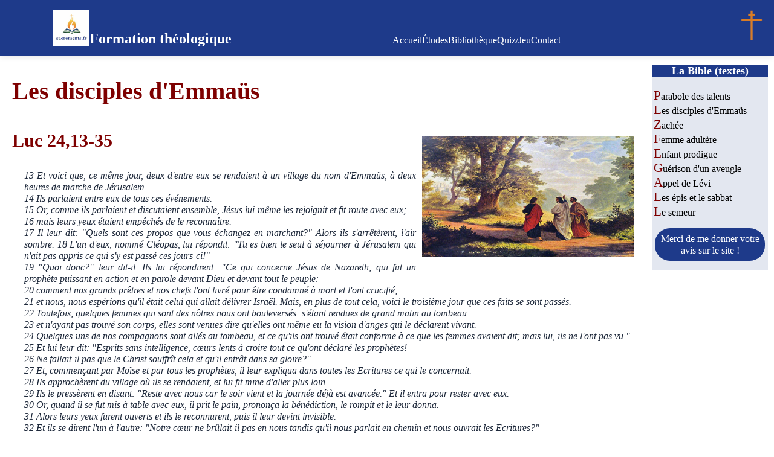

--- FILE ---
content_type: text/html; charset=UTF-8
request_url: https://www.sacrements.fr/emmaus.php
body_size: 6728
content:
<!DOCTYPE html>
<html>

<head>
<title>Commentaire des disciples d'Emmaüs Luc 24,13-35</title>
<meta charset="UTF-8">
<meta name="viewport" content="width=device-width, initial-scale=1.0">
<meta name="description" content="Commentaire du récit des disciples d'Emmaüs. Jésus prend l’initiative ; il nous précède ; c’est lui qui donne la foi. Il va à l’encontre de l’homme en chemin. Il nous rejoint dans notre existence quotidienne, dans nos préoccupations de chaque jour.">
<meta name="keywords" content="disciples d'Emmaüs, Cléophas, Cléopas, Luc 24, Luc 24,13-35, Commentaire du récit des disciples d'Emmaüs">
<LINK rel="stylesheet" type="text/css" href="stylemedia.css">
<LINK rel="stylesheet" type="text/css" href="stylesite.css">
<LINK rel="stylesheet" type="text/css" href="stylesite-refonte-2.css">
<link rel="canonical" href="https://www.sacrements.fr/emmaus.php">
<LINK REL="SHORTCUT ICON" href="https://www.sacrements.fr/avicon.ico">
</head>

<body class="body">

<div class="container">
<div>
    <div id="hautpage"></div>
<header>



        <div class="container-accueil">
            <div class="logo-container">
                <img src="logo-site.jpg" alt="Sacrements.fr" class="logo">
                <h1 class="site-title">Formation théologique</h1>
            </div>
            <nav>
                <ul>
                    <li><a href="Accueil.php">Accueil</a></li>
                    <li><a href="listetudes.php">Études</a></li>
                    <li><a href="theobiblia.php">Bibliothèque</a></li>
                    <li><a href="quiz-biblique.php">Quiz/Jeu</a></li>
                    <li><a href="auteur.php">Contact</a></li>
                </ul>
            </nav>
            <a href= "#hautpage"><img src="croix-lorraine.png" class="croix-lorraine"></a>
        </div>
</header></div>

<div>
  <div class="flexbody">
  
  <div class="content">

<h1 class="titre">Les disciples d'Emmaüs</h1>
<h2 class="titrebible">
<img src="emmaus.jpg" style="float:right;margin:10px" width="350" height="200" alt="Disciples d'Emmaüs">
Luc 24,13-35
</h2>
<p class="citation">
13 Et voici que, ce même jour, deux d'entre eux se rendaient à un village du nom d'Emmaüs, à deux heures de marche de Jérusalem.<br> 14  Ils parlaient entre eux de tous ces événements.<br> 15  Or, comme ils parlaient et discutaient ensemble, Jésus lui-même les rejoignit et fit route avec eux;<br> 16  mais leurs yeux étaient empêchés de le reconnaître.<br> 17  Il leur dit: "Quels sont ces propos que vous échangez en marchant?" Alors ils s'arrêtèrent, l'air sombre. 18  L'un d'eux, nommé Cléopas, lui répondit: "Tu es bien le seul à séjourner à Jérusalem qui n'ait pas appris ce qui s'y est passé ces jours-ci!" -<br> 19  "Quoi donc?" leur dit-il. Ils lui répondirent: "Ce qui concerne Jésus de Nazareth, qui fut un prophète puissant en action et en parole devant Dieu et devant tout le peuple: <br>20  comment nos grands prêtres et nos chefs l'ont livré pour être condamné à mort et l'ont crucifié;<br> 21  et nous, nous espérions qu'il était celui qui allait délivrer Israël. Mais, en plus de tout cela, voici le troisième jour que ces faits se sont passés.<br> 22  Toutefois, quelques femmes qui sont des nôtres nous ont bouleversés: s'étant rendues de grand matin au tombeau<br> 23  et n'ayant pas trouvé son corps, elles sont venues dire qu'elles ont même eu la vision d'anges qui le déclarent vivant.<br> 24  Quelques-uns de nos compagnons sont allés au tombeau, et ce qu'ils ont trouvé était conforme à ce que les femmes avaient dit; mais lui, ils ne l'ont pas vu."<br> 25  Et lui leur dit: "Esprits sans intelligence, cœurs lents à croire tout ce qu'ont déclaré les prophètes!<br> 26  Ne fallait-il pas que le Christ souffrît cela et qu'il entrât dans sa gloire?"<br> 27  Et, commençant par Moïse et par tous les prophètes, il leur expliqua dans toutes les Ecritures ce qui le concernait.<br> 28  Ils approchèrent du village où ils se rendaient, et lui fit mine d'aller plus loin.<br> 29  Ils le pressèrent en disant: "Reste avec nous car le soir vient et la journée déjà est avancée." Et il entra pour rester avec eux.<br> 30  Or, quand il se fut mis à table avec eux, il prit le pain, prononça la bénédiction, le rompit et le leur donna.<br> 31  Alors leurs yeux furent ouverts et ils le reconnurent, puis il leur devint invisible.<br> 32  Et ils se dirent l'un à l'autre: "Notre cœur ne brûlait-il pas en nous tandis qu'il nous parlait en chemin et nous ouvrait les Ecritures?"<br> 33  A l'instant même, ils partirent et retournèrent à Jérusalem; ils trouvèrent réunis les Onze et leurs compagnons, 34  qui leur dirent: "C'est bien vrai! Le Seigneur est ressuscité, et il est apparu à Simon."<br> 35  Et eux racontèrent ce qui s'était passé sur la route et comment ils l'avaient reconnu à la fraction du pain. 
</p>
<h2 class="titrebible">
Le récit
</h2>
<h3 class="titre3bible">
Structure
</h3>
<p class="textebible">
v 13-14&nbsp;: Présentation du contexte&nbsp;: 2 disciples discutent sur la route d’Emmaüs.<br><br> 
v 15-31&nbsp;: Intervention de Jésus<br>
</p>
<div class="retrait">
	15-17&nbsp;: Initiative de Jésus&nbsp;: Il vient à la rencontre des disciples et entame la conversation.<br>
	18-24&nbsp;: Explication de la situation par Cléophas.<br>
	25-27&nbsp;: Réponse de Jésus à travers l’interprétation des écritures (la parole).<br>
	28-31&nbsp;: Réponse de Jésus par la fraction du pain (le geste).<br><br>
</div>
<p class="textebible">
v 32-35&nbsp;: Mission des disciples.
</p>
<h3 class="titre3bible">
Parallélisme et oppositions
</h3>

<div>
<table border=1 class="page">
 <tr>
  <td class="texte13">
    <p> v 13&nbsp;: les disciples quittent Jérusalem</p>
  </td>
<td class="texte13">
    <p>v 33&nbsp;: ils retournent à Jérusalem</p>
 </tr>
 <tr>
  <td class="texte13"">
    <p> v 14&nbsp;: les disciples conversent entre eux deux  </p>
  </td>
<td class="texte13">
    <p>v 33-34&nbsp;: ils discutent avec les onze et leurs compagnons</p>
 </tr>
<tr>
  <td class="texte13"">
    <p> v 15&nbsp;: Jésus apparaît </p>
  </td>
<td class="texte13">
    <p>v 31&nbsp;: Jésus disparaît</p>
 </tr>
<tr>
  <td class="texte13"">
    <p>v 16 Les yeux des disciples sont empêchés de le reconnaître</p>
  </td>
<td class="texte13">
    <p>v 31&nbsp;: Leurs yeux s’ouvrent et ils le reconnaissent</p>
 </tr>
 </table>      
</div>

<h2 class="titrebible">
Les personnages
</h2>
<h3 class="titre3bible">
Les deux disciples 
</h3>
<p class="textebible">
On ne sait rien d’eux, sinon que ce sont des disciples de Jésus, que l’un des deux s’appelle Cléophas, et qu’ils sont au courant des événements qui se sont produits à Jérusalem.
<br><br>Ils sont manifestement tristes de la mort de Jésus, car ils attendaient un messie qui délivrerait Israël.
<br><br>Ils se posent quand même des questions puisque des femmes ont trouvé le tombeau vide.
Ils accèdent à la foi (conversion).
</p>
<h3 class="titre3bible">
Jésus 
</h3>
<p class="textebible">	
Il vient à la rencontre des disciples.
<br><br> Il connaît les écritures puisqu’il en fait le commentaire.
 Il se révèle à travers la fraction du pain… et disparaît.
</p>
<h3 class="titre3bible">
Les onze et leurs compagnons 
</h3>
<p class="textebible">
Ils confirment la résurrection du Christ. 
</p>
<h2 class="titrebible">
Le message
</h2>
<h3 class="titre3bible">
Une relation triangulaire 
</h3>
<p class="textebible">	
Les deux disciples quittent Jérusalem. Ils tournent le dos à leur expérience avec Jésus.
<br> <br>
Ils vivent une relation duelle, close sur elle-même, sans ouverture.
 <br> <br>
Jésus prend l’initiative&nbsp;; il nous précède&nbsp;; c’est lui qui donne la foi. Il va à la rencontre de l’homme en chemin. Il nous rejoint dans notre existence quotidienne, dans nos préoccupations de chaque jour. Jésus commence par accompagner les disciples sur la route. Il entre dans leurs préoccupations. Partager la route de quelqu’un, c’est partager ses espoirs et aussi ses désespoirs&nbsp;: c’est être ensemble dans la même aventure. Jésus s'intéresse à leur vie en posant une simple question. Puis il les <a href="ecoute.php" class="lien-site">écoute</a>. L'écoute est le premier signe d'une attention à l'autre. Jésus fait semblant de ne pas être au courant, signe <a href="humilite.php" class="lien-site">d'humilité</a>.
<br> <br>
« Leurs yeux sont empêchés de le reconnaître ». Le corps de Jésus est passé par la mort/résurrection. Ce texte nous montre tout d’abord que <a href="resurrection.php" class="lien-site">le corps de résurrection</a> sera différent du corps terrestre (les disciples ne reconnaissent pas Jésus à son corps). La reconnaissance s’amorce avec la parole (le cœur brûlant des disciples en témoigne) et s’accomplit avec le geste (la fraction du pain). Mais la reconnaissance témoigne aussi d’une cécité spirituelle ou intellectuelle&nbsp;: leur esprit est fermé. Ils se sont enfermés dans la mort de Jésus&nbsp;; il n’y a plus d’avenir.
 <br> <br>
Jésus prend aussi l’initiative du dialogue en interpellant les disciples. Cette irruption marque le passage d’une relation duelle à une relation triangulaire. Les disciples s’ouvrent à l’étranger qui les a rejoints. Ils sortent de leur discours clos pour parler à quelqu’un qui les écoute. Ce tiers, cet inconnu va symboliquement déplacer la pierre du tombeau pour qu’ils puissent reconnaître qui était vraiment Jésus.
<br> <br>
Les disciples tout comme l’ensemble du peuple attendaient un messie glorieux qui bouterait l’envahisseur hors de leur pays. Ils attendaient un nouveau David triomphant sur un trône terrestre, et non pas un homme mourant sur une croix. Le désespoir les anime donc.
</p>
<h3 class="titre3bible">
Les écritures 
</h3>

<p class="textebible">
L’accès à la reconnaissance de Jésus comme messie passe par l’écoute de sa parole. Les femmes n’ont ni trouvé (v 23 et 24), ni vu (v 24) Jésus au tombeau. Nous sommes ici dans le registre de l’espace/temps, dans le registre du sensoriel. Or l’accès à la foi requiert que l’on se dessaisisse du désir de voir-trouver (et toucher, cf. Thomas), pour accéder à l’écoute d’une parole comme parole de Dieu. Croire n’est pas de l’ordre du savoir, de l’appréhension rationnelle d’un événement. Croire est de l’ordre de la relation, et cette relation exige que l’on écoute d’abord ce que l’autre a à nous dire.
<br> <br>La foi requiert un acte de dépossession, un renversement d’initiative&nbsp;: au lieu de tenir soi-même des discours assurer sur Dieu, il faut commencer par écouter une parole, comme parole de Dieu.
<br> <br>Ici Jésus commente les écritures. Jésus veut montrer qu’il faut accepter de confronter son existence avec la parole de Dieu. La parole de Dieu vient éclairer notre existence, il vient nous dire qui nous sommes et qui est Dieu.
Jésus évoque notamment sa nécessaire souffrance pour entrer dans la gloire (il ne s’agit pas d’une nécessité extérieure, mais d’une conséquence attachée à sa mission). La mort n’est-elle pas pour nous aussi le passage obligé pour accéder à la foi&nbsp;? Tout sacrement est une participation au mystère pascal.
</p>
<h3 class="titre3bible">
L’invitation
</h3>
<p class="textebible">

Rien ne se serait passer s’il n’y avait pas eu cette invitation. C’est là que se joue la liberté de l’homme. Le Christ propose sa présence, mais ne l’impose pas. Mais vient le moment où nous devons franchir le pas. Le cœur des disciples est brûlant&nbsp;: on ne sait pas encore qui il est et pourtant déjà on désire qu’il prolonge sa présence.
</p>
<h3 class="titre3bible">
La fraction du pain 
</h3>
<p class="textebible">
La fraction du pain est le signe de reconnaissance. A travers ce geste les disciples reconnaissent le Christ. Il y a passage des yeux fermés aux yeux ouverts, de la méconnaissance à la reconnaissance, de la démission à la mission.
<br> <br>
Mais cette reconnaissance entraîne la disparition de Jésus. Cette disparition signifie que Jésus ne saurait être accaparer. L’homme ne saurait le saisir. L’objectif de Jésus était de convertir les disciples. Maintenant c’est à eux de se prendre en main.
</p>
<h3 class="titre3bible">
La mission 
</h3>
<p class="textebible">
Les disciples retournent sur Jérusalem. Ils vont annoncer la bonne nouvelle. Le désespoir cède la place à l'espérance.
</p>
<h3 class="titrebible">
Conclusion
</h3>
<p class="encadre">
Nous faut-il comme Cléophas et son ami, prendre le chemin de nos déroutes, ces chemins où la souffrance intolérable nous fait tourner le dos à Dieu qui nous a déçus&nbsp;? L’Évangile nous parle d’un « autre Dieu » qui vient alors sans s’imposer. Il reste à nos côtés sans déserter devant notre souffrance, sans se justifier. Il écoute nos plaintes et nos doutes. Il accueille nos questions et nous invite à les accueillir. Mais, quand nous avons tout déballé, il ouvre une piste à notre incompréhension&nbsp;: relire les Écritures pour accueillir ce Dieu dont nous déformons sans cesse l’image. Dieu autre, Dieu crucifié. Bénédicte Rollin, La Croix le 19/04/2023.
<p class="textebible">
Dans ce récit Jésus nous offre l’image d’un Dieu qui vient à notre rencontre sous une forme méconnaissable. Sa puissance se fait discrétion jusque dans l’ignorance de sa présence. Dieu marche à nos côtés sous l’image d’un étranger qui ne cherche aucunement à s’imposer. Il distille quelques signes, à notre charge de nous laisser toucher et imprégner.<br<br>
Ce texte résume l’accès à la foi et le sacrement de l’eucharistie. C’est Jésus qui prend l’initiative et nous donne la foi. Toute célébration eucharistique se traduit bien en une célébration de la parole de Dieu, en une communion au corps du Christ, et par un envoi en mission.
<br> <br>
<b>Deux ouvrages à consulter&nbsp;:</b><br> <br>
	- Ph. BEGUERIE, Pour vivre les sacrements, Cerf, 1991, pp. 48-54.<br>
	- L.-M. CHAUVET, Symbole et sacrement, Cerf, 1987, pp. 172-176.<br><br>
Voir aussi le commentaire de Luc Bessonnet <a href="https://www.sacrements.fr/recherche-resultat.php" class="lien-site">(lien dans la bibliothèque)</a>
</p>


<div class="menudessous-2">

<div>
    
     <div class="tableau-listetudes-titre">  <a class="titre-plan">La Bible (textes)</a></div>
       <div class="tableau-listetudes-ligne">  <a href="/talents.php">Parabole des talents</a></div>
     <div class="tableau-listetudes-ligne">  <a href="/emmaus.php">Les disciples d'Emmaüs<br></a></div>
     <div class="tableau-listetudes-ligne">   <a href="/Zachee.php">Zachée<br></a></div>
     <div class="tableau-listetudes-ligne">   <a href="/femme-adultere.php">Femme adultère<br></a></div>
     <div class="tableau-listetudes-ligne">   <a href="/enfant-prodigue.php">Enfant prodigue<br></a></div>
    <div class="tableau-listetudes-ligne">   <a href="/bible-mt-8,1-4.php">Guérison d'un aveugle<br></a></div>
    <div class="tableau-listetudes-ligne">   <a href="/bible-mt-9,9-13.php">Appel de Lévi<br></a></div>
    <div class="tableau-listetudes-ligne">   <a href="/bible-mt-12,1-8.php">Les épis et le sabbat<br></a></div>
    <div class="tableau-listetudes-ligne">   <a href="/bible-mt-13,1-9.php">Le semeur<br></a></div>


<div>
    <a href="/avis-formulaire.php?nom-url=emmaus.php" class="menudessous-avis-2">Merci de me donner votre avis sur le site&nbsp;!</a>

</div>
</div> 

</div>


</div><!--fin de la partie centrale -->

<!--partie droite -->
<div class="menudroit-2">
    

    <div>
    
     <div class="tableau-listetudes-titre">  <a class="titre-plan">La Bible (textes)</a></div>
       <div class="tableau-listetudes-ligne">  <a href="/talents.php">Parabole des talents</a></div>
     <div class="tableau-listetudes-ligne">  <a href="/emmaus.php">Les disciples d'Emmaüs<br></a></div>
     <div class="tableau-listetudes-ligne">   <a href="/Zachee.php">Zachée<br></a></div>
     <div class="tableau-listetudes-ligne">   <a href="/femme-adultere.php">Femme adultère<br></a></div>
     <div class="tableau-listetudes-ligne">   <a href="/enfant-prodigue.php">Enfant prodigue<br></a></div>
    <div class="tableau-listetudes-ligne">   <a href="/bible-mt-8,1-4.php">Guérison d'un aveugle<br></a></div>
    <div class="tableau-listetudes-ligne">   <a href="/bible-mt-9,9-13.php">Appel de Lévi<br></a></div>
    <div class="tableau-listetudes-ligne">   <a href="/bible-mt-12,1-8.php">Les épis et le sabbat<br></a></div>
    <div class="tableau-listetudes-ligne">   <a href="/bible-mt-13,1-9.php">Le semeur<br></a></div>


<div>
    <a href="/avis-formulaire.php?nom-url=emmaus.php" class="menudessous-avis-2">Merci de me donner votre avis sur le site&nbsp;!</a>

</div>
    </div>

</div>
</div>
   
<!--pied de page -->  
  
<div class="footer">
<div>
     
<footer>
    <div class="container">
        <p>
            &copy; 2025 - Sacrements.fr - Site de référence théologique | <a href="mentions-legales.php" class="footer-link">Mentions légales</a> | <a href="mailto:noelhigel@gmail.com" class="footer-link">Contact</a>
        </p>
    </div>
    <p class="visites">
  Visites : <span>1 483 581</span>
</p>
</footer></div> 
</div> <!-- fin de footer -->

</div>  <!--Div du container -->


</body>

</html>






--- FILE ---
content_type: text/css
request_url: https://www.sacrements.fr/stylemedia.css
body_size: 9379
content:
@charset "iso-8859-2";
/* CSS Document */
@media screen and (min-width: 900px) {
  body {
    width: auto;
  }
  
  .formation-nouveau{
  background-color: #ffffff;
  width: 18%;
  border-radius: 12px;
  border: 0.01em solid #7e0000;/* Ajout d'une bordure */
  margin: 0 1%;       
}

.position-theme{
display:flex;
max-height:100%;
padding: 5px 25px 5px 25px;
max-width:670px;
}

.tableau-listetudes-cadre{
border: 1px solid;
border-color:#64626b;
display: inline-block;
padding:0.5em;
margin:0.2em;
max-height:100%;
width:200px;
}

.formation{
  background-color: #ffffff;
  
  border-radius: 12px;
  border: 0.01em solid #7e0000;/* Ajout d'une bordure */
  margin: 0 1%;       
}


.encadre{
color:black;
text-align : justify;
line-height: 22px;
font-size: 1rem;
font-family :'Georgia', serif;
padding-bottom: 20px;
padding-top: 20px;
padding-left: 40px;
padding-right: 40px;
background-color: var(--encadre);
margin:20px;
}

.menuleft{
  background-color: #ffffff;
  width: 18%;
  border-radius: 12px;
  border: 0.01em solid #7e0000;/* Ajout d'une bordure */
  margin-left: 10px;       
}

.menu-gauche-quiz{
  background-color: #ffffff;
  width: 18%;
  background-color: #e1ddf1;
}


.menugauche{
  background-color: #e1ddf1;
   width: 18%;
   margin-left: 10px; 
}

.menudroit{
  background-color: #e1ddf1;
   width: 15%;
   margin-right: 10px;
   top: 20px;
   position : sticky;
   height: fit-content; 
}

.menudroit-2{
  background-color: var(--fond);     
   width: 15%;
   margin-right: 10px;
   top: 20px;
   position : sticky;
   height: fit-content; 
}

.menudroit-avis{
  background-color: #e1ddf1;
   width: 15%;
   margin-right: 10px; 
}

.menudessous{  /* idem menudroit, mais placĂŠ dessous pour les petit ĂŠcrans */
  display:none;
}

.menudessous-2{  /* idem menudroit, mais placĂŠ dessous pour les petit ĂŠcrans */
  display:none;
}

.menudessous-avis{  /* idem menudroit, mais placĂŠ dessous pour les petit ĂŠcrans */
background: var(--primary); 
    color: white;
    padding: 0.8rem 2rem;
    text-decoration: none;
    border-radius: 25px;
text-decoration: none;
padding:0.5em;
display:block;
max-width: fit-content;
margin:1rem 0.1rem;
text-align: center;
}

.menudessous-avis-2{  /* idem menudroit, mais placĂŠ dessous pour les petit ĂŠcrans */
background: var(--primary); 
    color: white;
    padding: 0.8rem 2rem;
    text-decoration: none;
    border-radius: 25px;
text-decoration: none;
padding:0.5em;
display:block;
max-width: fit-content;
margin:1rem 0.3rem;
text-align: center;
}

.menudessous-avis-2:hover,
.menudessous-avis:hover {
    background: var(--secondary); 
    transform: scale(1.05);
    color: white;
}

.boitemenu-mobile{
display:none;
}

.theme-etudes{
font-size: 100%;
font-family :'Georgia', serif;
padding: 5px;
}

.image-droite{
float:right;
margin:0px 20px 0px 10px;
width: 250px;
height: 250px;
padding:0px 10px 0p 0px;
}

.image-droite-page{
float:right;
margin:0px 20px 0px 10px;
width: 300px;
height: auto;
}

 
 }
 
@media screen and (min-width: 300px) and (max-width: 899px) {
	* {
		box-sizing: border-box;
	}
    
.titre-menu-bloc3{
     display:none;
}

.menuleft{
     display:none;
}

.tableau-listetudes-cadre{
border: 1px solid;
border-color:#64626b;
display: inline-block;
padding:0.5em;
margin:0.2em;
max-height:100%;
width:100%;
max-width:250px;
}

.formation{
     display:none;
}

.formation-nouveau{
  display:none;  
}

.position-theme{
max-height:100%;
padding: 5px 25px;
max-width:380px;
}

.theme-etudes{
font-size: 100%;
font-family :'Georgia', serif;
padding: 5px;
}

.menugauche{
     display:none;
} 

.menudroit{
     display:none;
}

.menudroit-2{
     display:none;
}

.menudroit-avis{
  display:none;
}
 

.boitemenu{
display:none;
}

.menudessous{  /* idem menudroit, mais pour les petit ĂŠcrans */
  background-color: #e1ddf1;
  margin: 10px; 
}

.menudessous-2{  /* idem menudroit, mais pour les petit ĂŠcrans */
  background-color: var(--fond);    
  margin: 10px; 
}

.menudessous-avis{  /* idem menudroit, mais placĂŠ dessous pour les petit ĂŠcrans */
background: var(--primary); 
    color: white;
    padding: 0.8rem 2rem;
    text-decoration: none;
    border-radius: 25px;
text-decoration: none;
padding:0.5em;
display:block;
max-width: fit-content;
margin:10% auto 0% auto;
text-align: center;
border: 8px solid var(--fond); /* ĂŠpaisseur et couleur */
}

.menudessous-avis-2{  /* idem menudroit, mais placĂŠ dessous pour les petit ĂŠcrans */
background: var(--primary); 
    color: white;
    padding: 0.8rem 2rem;
    text-decoration: none;
    border-radius: 25px;
text-decoration: none;
padding:0.5em;
display:block;
max-width: fit-content;
margin:10% auto 0% auto;
text-align: center;
border: 8px solid var(--fond); /* ĂŠpaisseur et couleur */
}

.menudessous-avis-2:hover,
.menudessous-avis:hover {
    background: var(--secondary); 
    transform: scale(1.05);
    color: white;
}


.image-droite{
float:right;
margin:0px 20px 0px 10px;
width: 120px;
height: 120px;
padding:0px 10px 0p 0px;
}

.image-droite-page{
float:right;
margin:0px 20px 0px 10px;
width: 120px;
height: auto;
}

.encadre{
color:black;
text-align : justify;
line-height: 20px;
font-size: 0.9rem;
font-family :'Georgia', serif;
padding-bottom: 20px;
padding-top: 20px;
padding-left: 3px;
padding-right: 3px;
background-color: var(--encadre);
margin:20px;
}

	
	/* passer body (et tous les ĂŠlĂŠments de largeur fixe) en largeur automatique */

	body {
		width: 100%;
		margin: 0;
		padding: 0;
	}
	
	/* fixer une largeur maximale de 100% aux ĂŠlĂŠments potentiellement problĂŠmatiques 
	img,
	table,
	td,
	blockquote,
	code,
	pre,
	textarea,
	input,
	iframe,
	object,
	embed,
	video {
		max-width: 100%;
	}
	*/

	/* conserver le ratio des images */

	img {
		height: auto;
	}
	
	/* gestion des mots longs */

	textarea,
	table,
	td,
	th,
	code,
	pre,
	samp {
		-webkit-hyphens: auto; /* cĂŠsure propre */
		-moz-hyphens: auto;
		hyphens: auto;
		word-wrap: break-word; /* passage Ă  la ligne forcĂŠ */
	}
	
	code,
	pre,
	samp {
		white-space: pre-wrap; /* passage Ă  la ligne spĂŠcifique pour les ĂŠlĂŠments Ă  chĂ˘sse fixe */
	}
	
	/* Passer Ă  une seule colonne (Ă  appliquer aux ĂŠlĂŠments multi-colonnes) */

	.element1,
	.element2 {
		float: none;
		width: auto;
	}
	
	/* masquer les ĂŠlĂŠments superflus */

	.hide_mobile {
		display: none !important;
	}
	
	/* Un message personnalisĂŠ */

	body:before {
		content: "Version mobile du site";
		display: block;
		text-align: center;
		font-style: italic;
		color: #777;
	}
}

@media screen and (max-width: 300px) {
	* {
		box-sizing: border-box;
	}
    
.titre-menu-bloc3{
     display:none;
}

.menugauche{
     display:none;
}

.menuleft{
     display:none;
}

.tableau-listetudes-cadre{
border: 1px solid;
border-color:#64626b;
display: inline-block;
padding:0.5em;
margin:0.2em;
max-height:100%;
width:100%;
}

.formation{
     display:none;
}

.formation-nouveau{
  display:none;  
}

.position-theme{
max-height:100%;
padding: 5px 25px;
}

.theme-etudes{
font-size: 100%;
font-family :'Georgia', serif;
padding: 5px;
}


.menudroit{
     display:none;
}

.menudroit-avis{
     display:none;
}  

.boitemenu{
display:none;
}

.menudessous{  /* idem menudroit, mais pour les petit ĂŠcrans */
  background-color: #e1ddf1;
  margin: 10px; 
}

.menudessous-avis{  /* idem menudroit, mais placĂŠ dessous pour les petit ĂŠcrans */
  background-color: #ffffff;
color:#7e0000; 
text-decoration: none;
padding:0.5em;
display:block;
max-width: fit-content;
margin:10% auto 0% auto;
text-align: center;
border: 8px solid #e1ddf1; /* ĂŠpaisseur et couleur */
}


	
	/* passer body (et tous les ĂŠlĂŠments de largeur fixe) en largeur automatique */

	body {
		width: 100%;
		margin: 0;
		padding: 0;
	}
	
	/* fixer une largeur maximale de 100% aux ĂŠlĂŠments potentiellement problĂŠmatiques */

	img,
	table,
	td,
	blockquote,
	code,
	pre,
	textarea,
	input,
	iframe,
	object,
	embed,
	video {
		max-width: 100%;
	}
	
	/* conserver le ratio des images */

	img {
		height: auto;
	}
	
	/* gestion des mots longs */

	textarea,
	table,
	td,
	th,
	code,
	pre,
	samp {
		-webkit-hyphens: auto; /* cĂŠsure propre */
		-moz-hyphens: auto;
		hyphens: auto;
		word-wrap: break-word; /* passage Ă  la ligne forcĂŠ */
	}
	
	code,
	pre,
	samp {
		white-space: pre-wrap; /* passage Ă  la ligne spĂŠcifique pour les ĂŠlĂŠments Ă  chĂ˘sse fixe */
	}
	
	/* Passer Ă  une seule colonne (Ă  appliquer aux ĂŠlĂŠments multi-colonnes) */

	.element1,
	.element2 {
		float: none;
		width: auto;
	}
	
	/* masquer les ĂŠlĂŠments superflus */

	.hide_mobile {
		display: none !important;
	}
	
	/* Un message personnalisĂŠ */

	body:before {
		content: "Version mobile du site";
		display: block;
		text-align: center;
		font-style: italic;
		color: #777;
	}
}

@media (max-device-width:768px) and (orientation: landscape) {
  html {
   -webkit-text-size-adjust: 100%;
   -ms-text-size-adjust: 100%;
  }
}

--- FILE ---
content_type: text/css
request_url: https://www.sacrements.fr/stylesite.css
body_size: 45431
content:
@charset "iso-8859-2";
/* CSS Document */



.body{
margin:auto;
font-family: 'Georgia', serif;
background: #ffffff;
}

.container{
  display:flex;
  flex-direction:column;
}

.bodynp{
Background-Color: #ffffff;
margin: auto;
margin-top: 0px;
width: 1100px;
}

.bodycomplet{
Background-Color: #ffffff;
margin: auto;
margin-top: 0px;
}

.page{
Background-Color: #ffffff;
margin:0 0 0 0px;
padding-right:0px;
width: 100%;
}

.pagecomplet{
Background-Color: #ffffff;
margin:0 0 0 2px;
padding-right:0px;
}

.item{
  font-size:1.2em;
  text-align:left;  
}

.header{
  background-color: #ffffff;
  width: 100%;
}

.flexbody{
  flex:1; /*cet ĂŠlĂŠment va occuper toute la place disponible sur l'axe vertical*/
  display:flex; /*les ĂŠlĂŠments contenus dans celui-ci s'afficheront en ligne*/
  flex-direction:row; /*valeur par dĂŠfaut*/ 
  margin-top: 15px;                            
}



.content{
  
  flex:1; /*cet ĂŠlĂŠment va occuper tout l'espace disponible sur l'axe horizontal*/
  width: 77%;
}

.actualites{
  
  flex:1; /*cet ĂŠlĂŠment va occuper tout l'espace disponible sur l'axe horizontal*/
 }  

.questions{
  
  flex:1; /*cet ĂŠlĂŠment va occuper tout l'espace disponible sur l'axe horizontal*/
}  

.essentielles{
  
  flex:1; /*cet ĂŠlĂŠment va occuper tout l'espace disponible sur l'axe horizontal*/
  }
  
.accueil-centre{
display:flex;
flex-direction:row; /*valeur par dĂŠfaut*/   
}

.accueil-block {
        flex: 1; 
        padding: 1%;
        border-radius: 12px;
  /*border: 0.01em solid #7e0000; */
  margin: 1%;
  -webkit-box-shadow: -2px 2px 10px 2px hsla(0,0%,70%,.5);     
      } 


.textemenudroit{
   font-size:1.0em;
   text-align : left; 
font-family :'Georgia', serif;
list-style-type: none;
}

.textemenugauche{
font-size:18px;
text-align : left; 
font-family :'Georgia', serif;
list-style-type: none;
padding:0.2 0.2 0.2 0.2em;
Font-Weight: normal;
}

.titremenudroitaccueil{
color:#7e0000;
text-align : center;
Font-Weight: bold;
   font-size:0.8em;
}

.titremenugaucheaccueil{
color:#7e0000;
text-align : center;
Font-Weight: bold;
font-size:1.6em;
margin: 0px;
}

.titremenudroit{
color:#7e0000;
text-align : center;
Font-Weight: bold;
   font-size:1.5em;
}

.titremenugauche{
color:#7e0000;
text-align : center;
Font-Weight: bold;
   font-size:1.5em;
}


.titremenuindex{
color:#7e0000;
text-align : center;
Font-Weight: bold;
font-size:0.7em;
padding-top:0.5em;
margin-left: auto;
margin-right: auto;
}

.indexpied{
column-gap: 1em;
column-fill: balance;
font-size:0.7em;
column-count: 7;
font-family: Public Sans,sans-serif;
color: #ef7c03;
}

.ligneseparation{
 
    border-top: 3px solid var(--secondary); /* Utilise --accent au lieu de --secondary */
    padding-top:1.5em; 
margin-left:1.5em;
margin-right:1.5em;
text-align : center;
margin-top:1.5em; 
}

.ligneseparationmenu{
background-image:linear-gradient(to top, #e2e8f0 95%, #7e0000 100%);
text-align : center;
margin-top:0.5em; 
}

.liensfemmeseglise{
font-size:1.1em;
text-align : left;
padding-left: 0.5em;
padding-top: 1.5em;
padding-right:0.2em
}

.footer{
 background-color:#ffffff;
 text-align:center;
}

a {color:#000000; text-decoration: none;}
a:hover { background: var(--secondary);color:#000000; text-decoration: none; }

.titre3bible a, .texteplan a, .retraitplan a {text-decoration:none; color:#7e0000;    }   
.titre3bible a:hover, .texteplan a:hover, .retraitplan a:hover {text-decoration:underline;color:#7e0000;}
.titre3bible a:visited, .texteplan a:visited, .retraitplan a:visited { color:#7e0000; text-decoration: none;}

.lien-site {
color:var(--accent); 
text-decoration: none;
Font-Weight: bold;
}

.titre-plan {
color:#ffffff; 
text-decoration: none;
Font-Weight: bold;
}

.lien-site-page {
color:var(--accent); 
text-decoration: none;
padding:0.5em;
background-color: #e1ddf1;
margin:auto;
display:block;
max-width: fit-content;
border-radius: 5px;
}


.image{
max-width: 600px;
height: auto;
}

.image-complete{
max-width: 100%;
margin:0px 20px 0px 10px;
height: auto;
}

.image-complete-90{
max-width: 90%;
margin:0px 20px 0px 10px;
height: auto;
}

.imaged{
position: absolute;
float:right;
margin:110px 0px 0px 567px;
width: 250px;
height: 350px;
}

/* image-droite dans stylemedia*/

/* image-droite-page dans stylemedia*/

.image-droite-200{
float:right;
margin:0px 5px 0px 10px;
max-width: 200px;
height: auto;
}

.image-droite-400{
float:right;
margin:0px 5px 0px 10px;
max-width: 400px;
height: auto;
}

.image-droite-600{
float:right;
margin:0px 5px 0px 10px;
max-width: 600px;
height: auto;
}

.image-droite-page-max{
float:right;
margin:0px 5px 0px 10px;
}

.image-centre{
display:block;
margin:auto;
}

.imageg{
float:left;
width:200px; 
height:189px;
margin:10px 0px 10px 0px;
}

.image-actualites{
float:left;
max-width:120px; 
max-height:120px;
margin:10px;
}

.imageaccueilparoisse{
padding-top: 1.3em;
width:50%;
height:auto;
text-align:center;
}

.titretheme{
color:#7e0000;
text-align : center;
Font-Weight: bold;
   font-size:20px;
   margin-top:0;
}

.titre-theme-accueil{
color:#7e0000;
text-align : left;
Font-Weight: bold;
   font-size:16px;
   margin-top:0;
   vertical-align:top;
}

.bloc-unique{
box-shadow: -2px 2px 10px 2px hsla(0,0%,70%,.5);
    max-width:678px;
    margin-right: 5px;
    margin-left: 5px;
    display:flex;
background-color:#ffffff;
    margin-top: 15px;
    border-radius:10px;
    }
    
.bloc1{
box-shadow: -2px 2px 10px 2px hsla(0,0%,70%,.5);
    max-width:380px;
    margin-right: 5px;
    margin-left: 5px;
    display:flex;
background-color:#ffffff;
    margin-top: 15px;
    border-radius:10px;
    }
    
.bloc1-1{
    max-width:120px;
    max-height:120px;
}

.bloc1-2{
padding: 0px 0px 0px 5px;
display:block;
max-width:200px;
max-height:200px;
}

.bloc1-2-grand{
padding: 0px 0px 0px 5px;
display:block;
max-height:200px;
}

.bloc1-2-1{
color:#7e0000;
text-align : left;
Font-Weight: bold;
font-size:17px;
margin-top:0;
padding : 5px 5px 5px 5px
}

.bloc1-2-2{
padding: 5px 5px 5px 5px;
font-size: 16px;
font-family :'Georgia', serif;
}


.centrer-theme{
    display: flex;
    justify-content: center;
    align-items: center;
}

.image-ia{
    max-width:20%;
    display:flex;
    padding: 0px 5px 0px 0px;
    margin-top: 15px;
}

.image-ia-centrer{
margin-right: 10px;
margin-left: 10px;
display: flex;
justify-content: center;
align-items: center;
padding:10px;
}

.image-accueil{
width:120px;
height:120px;
text-align:center;
margin:auto;
object-fit: cover;
border-radius: 10px;
}

.image-page{
    max-width:100%;
    padding: 10px 10px 10px 10px;
}

.image-page-centrer{
    max-width:100%;
    padding: 10px 10px 10px 10px;
    text-align:center;
}


.imageaccueil0{
width:130px;
height:90px;
text-align:center;
margin:auto;
display:flex;
}

.imageaccueil6{
width:50px;
height:80px;
text-align:center;
margin-left:40%;
margin-right:auto;
}

.imageaccueil1{
padding-top: 1.3em;
width:50%;
height:auto;
text-align:center;
}

.imageaccueil2{
padding-left: 10px;
width:100%;
height:100%;
}

.imageaccueil3{
padding-left: 10px;
width:100%;
height:100%;
}

.imageaccueil4{
padding-left: 10px;
width:100%;
height:100%;
}

.imageaccueil5{  /*pour la page d'accueil*/
padding-left: 0px;
width:60%;
height:100%;
}

.imagebiblio{  /*pour la page d'accueil*/
width:60%;
text-align:center;
margin:auto;
display:flex;
}

.image-livre{
padding-bottom: 1.3em;
width:80%;
margin-left:10%;
margin-right:auto;
text-align:center;
}

.imageannuaire{

width:auto;
height:auto;

max-width:9em;
max-height: 3em;
vertical-align: top;
}

.bloc-annuaire-item{
border:1px solid #e2e2e2;
border-radius: 0.4em;
max-width: 10em;
box-shadow: -2px 2px 10px 2px hsla(0,0%,70%,.5);
padding-top: 0.5em;
vertical-align: top;
}

.bloc-annuaire-item2{
border:1px solid #e2e2e2;
border-radius: 0.4em;
box-shadow: -2px 2px 10px 2px hsla(0,0%,70%,.5);
}


.bloc-annuaire{
background: #fff;
border-spacing: 1em 1em;
border-collapse: separate;
}

.bloc-annuaire-item-droite-adresse{
color: #76767c;
margin-top: 5px;
Font-Weight: Bold;
font-size: 1.0em;
}


.extraitbible{
margin:650 0 0 0px;
position:absolute;
}

.titre {
font-size: 40px;
font-family :'Georgia', serif;
color:#7e0000;
text-align : left;
padding: 20px 0px 10px 20px;
Font-Weight: Bold;
margin:0 0 0 0px;
}

.titrebible{
font-size: 30px;
font-family :'Georgia', serif;
color:#7e0000;
text-align : left;
vertical-align:center;
padding: 20px 20px 20px 20px;
Font-Weight: Bold;
margin:10px 0px 0px 0px;
}

.titre2bible{
font-size: 20px;
font-family :'Georgia', serif;
color:#7e0000;
text-align : left;
vertical-align:center;
margin-top: 10px;
padding-left: 20px;
Font-Weight: Bold;
}

.titre3bible{
font-size: 1.1rem;
font-family :'Georgia', serif;
text-align : left;
padding-left: 40px;
padding-top: 10px;
Font-Weight: Bold;
padding-bottom: 0.2em;
margin:0 0 0 0px;
color:#7e0000;
}

.titre4bible{
font-size: 18px;
font-family :'Georgia', serif;
text-align : left;
vertical-align:center;
margin-top: 20px;
padding-left: 0px;
Font-Weight: Bold;
position:relative;
color:#7e0000;
}

.titre5bible{
font-size:  1.1rem;
font-family :'Georgia', serif;
color:black;
text-align : left;
padding-left: 50px;
font-style:italic;
Font-Weight: Bold;
Background-Color: #ffffff;
margin:0 0 0 0px;
color:#7e0000;
}


.titrelien
{
font-size: 20px;
font-family :'Georgia', serif;
text-align : center;
padding-left: 0px;
padding-top: 10px;
padding-bottom: 10px;
padding-right: 20px;
Font-Weight: Bold;
margin:40 0 0 0px;
}



.titrelivre
{
font-size: 20px;
font-family :'Georgia', serif;
color:#7e0000;
text-align : justify;
vertical-align:center;
padding-left: 20px;
padding-top: 5px;
padding-bottom: 5px;
padding-right: 20px;
Font-Weight: Bold;
margin:0px 0px 0px 0px;
}

.titre2livre
{
font-size: 18px;
font-family :'Georgia', serif;
color:#7e0000;
text-align : left;
vertical-align:center;
margin-top: 10px;
padding-left: 10px;
Font-Weight: Bold;

}

.titre3biblemini
{
font-size: 1em;
font-family :'Georgia', serif;
text-align : left;
padding-left: 1.7em;
padding-top: 1em;
Font-Weight: Bold;
padding-bottom: 0.2em;
margin:0 0 0 0px;
color:#7e0000;
list-style-position:outside;
}
.titre5biblemini
{
font-size: 0.7em;
font-family :'Georgia', serif;
text-align : left;
padding-left: 2em;
Font-Weight: Bold;
padding-bottom: 0.2em;
margin:0 0 0 0px;
color:#7e0000;
list-style-position:outside;
}
.titrebiblemini
{
font-size: 1.2em;
font-family :'Georgia', serif;
text-align : left;
padding-left: 0.2em;
padding-top: 1em;
Font-Weight: Bold;
margin:0 0 0 0px;
color:#7e0000;
list-style-position:outside;
}


.cadretextebible{
width:400px; 
height:600px;
position:absolute;
margin:10 660 0 0px;
}



.encadre-div{
color:black;
text-align : justify;
line-height: 22px;
font-size: 1rem;
font-family :'Georgia', serif;
padding-bottom: 20px;
padding-top: 20px;
padding-left: 20px;
padding-right: 20px;
background-color: #fbf1db;
margin:20px;
border:1px solid #ffffff;
}

.these{
color:black;
text-align : justify;
line-height: 22px;
font-size: 1rem;
font-family :'Georgia', serif;
padding-bottom: 20px;
padding-top: 20px;
padding-left: 40px;
padding-right: 40px;
background-color: #e1ddf1;
margin:20px;
border:1px solid #ffffff;
}


.encadre-proverbes{
color:white;
text-align : justify;
font-size: 1rem;
font-family :'Georgia', serif;
padding-bottom: 20px;
padding-top: 20px;
padding-left: 40px;
padding-right: 40px;
background-color: #203961;
margin:0px 20px 0px 20px;
Font-style: italic;
}

.textebible{
color:black;
text-align : justify;
line-height: 22px;
font-size: 1rem;
font-family :'Georgia', serif;
padding-bottom: 10px;
padding-top: 10px;
padding-left: 25px;
padding-right: 25px;
margin:0px 0px 0px 0px;
}

.bible p{
color:black;
text-align : justify;
line-height: 22px;
font-size: 1rem;
font-family :'Georgia', serif;
padding-bottom: 10px;
padding-top: 10px;
padding-left: 25px;
padding-right: 25px;
margin:0px 0px 0px 0px;
}

.textebible-gras{
color:black;
text-align : justify;
line-height: 22px;
font-size: 1rem;
font-family :'Georgia', serif;
padding-bottom: 10px;
padding-top: 10px;
padding-left: 25px;
padding-right: 25px;
margin:0px 0px 0px 0px;
Font-Weight: Bold;
}

.texte-gras{
color:black;
text-align : justify;
line-height: 22px;
font-size: 1rem;
font-family :'Georgia', serif;
Font-Weight: Bold;
}

.textebible li{
margin:0px 20px 0px 20px;
}

.textebible-puce{
color:black;
text-align : justify;
line-height: 22px;
font-size: 1rem;
font-family :'Georgia', serif;
padding-bottom: 10px;
padding-top: 10px;
padding-left: 25px;
padding-right: 25px;
margin:0px 0px 0px 0px;
}

.textebible-puce li{
margin:0 20px 0px 5px;
}


.formation-texte-accueil{
text-align : left;
line-height: 20px;
font-size: 16px;
font-family :'Georgia', serif;
margin:0% 3% 0% 3%;
word-break: break-word;
}

.formation-texte li{
color:black;
text-align : left;
line-height: 20px;
font-size: 16px;
font-family :'Georgia', serif;
margin:0% 1% 0% 1%;
word-break: break-word;
}

.formation-texte ul {
    padding-left: 0;
}

.formation-texte-mobile li{
color:black;
text-align : left;
line-height: 22px;
font-size: 1rem;
font-family :'Georgia', serif;
margin:0% 3% 0% -10%;
word-break: break-word;
}

.textebiblenp{
color:black;
text-align : justify;
line-height: 22px;
font-size: 1rem;
font-family :'Georgia', serif;
padding-bottom: 10px;
padding-top: 10px;
padding-left: 20px;
padding-right: 20px;

margin:0px 0px 0px 0px;

}

.texteformation{
color:black;
text-align : justify;
line-height: 22px;
font-size: 1rem;
font-family :'Georgia', serif;
padding-top: 10px;
padding-left: 20px;
padding-right: 20px;

margin:0 0px 0px 0px;
width:810px;
}

.textesiteformation{
color:black;
text-align : center;
font-size: 0.8em;
font-family :'Georgia', serif;
padding-top: 0.5em;
padding-left: 1em;
padding-right: 1em;
margin:0 0px 0px 0px;
}

.texteplan{   /*pour les plans*/
color:#7e0000;
text-align : justify;
line-height: 22px;
font-size: 20px;
font-family :'Georgia', serif;
padding-bottom: 10px;
padding-top: 10px;
padding-left: 20px;
padding-right: 20px;
margin:0 0px 0px 40px;
Font-Weight: normal;
}

.plan-droite{ /*pour les plans Ă  droite*/
color:black;
text-align : left;
line-height: 22px;
font-size: 1rem;
font-family :'Georgia', serif;
margin:0.5em;
}

.plan-droite::first-letter {
  color: var(--accent);
  font-size: 150%;
  Font-Weight: bold;
}

.retrait-plan-droite{
padding-left: 1.5em;
display: inline-block;
}

.plan-droite-retrait{
margin-left: 1.5em;
font-size: 80%;
}

.droitepiedmenu{
padding-left: 0.5em;
font-size: 80%;
}

.plan-droite-retrait::first-letter {
  color: #7e0000;
  font-size: 110%;
  Font-Weight: bold;
}

.texteplantitre{
Font-Weight: bold;
padding-top: 20px;
}

.texteplantitre-marie{
Font-Weight: bold;
padding-top: 15px;
padding-bottom: 5px;
}

.retraitplan{
color:#7e0000;
text-align : justify;
line-height: 22px;
font-size: 18px;
font-family :'Georgia', serif;
padding-top: 10px;
padding-left: 100px;
}

.retraitplan-marie{
text-align : justify;
line-height: 14px;
font-size: 14px;
font-family :'Georgia', serif;
padding-top: 10px;
}

.retraitplan2{
color:#000000;
text-align : justify;
line-height: 22px;
font-size: 16px;
font-family :'Georgia', serif;
padding-top: 0px;
padding-bottom: 10px;
padding-left: 40px;
}

.plantitre{   /*pour les plans de Eros*/
font-weight: bold;
text-align : justify;
line-height: 22px;
font-size: 20px;
font-family :'Georgia', serif;
padding-bottom: 10px;
padding-top: 10px;
padding-left: 0px;
padding-right: 20px;
margin:0 0px 0px 20px;
}

.plan1{   /*pour les plans de Eros*/
text-align : justify;
line-height: 22px;
font-size: 20px;
font-family :'Georgia', serif;
padding-bottom: 0px;
padding-top: 0px;
padding-left: 20px;
padding-right: 20px;
margin:0 0px 0px 40px;
Font-Weight: normal;
}

.retrait{
color:black;
text-align : justify;
font-size: 18px;
font-family :'Georgia', serif;
padding-top: 0px;
padding-left: 50px;
padding-right: 20px;
}

.retrait1{
color:black;
text-align : justify;
font-size: 18px;
font-family :'Georgia', serif;
padding-top: 0px;
padding-left: 50px;
}

.retrait2{

color:black;
text-align : justify;
font-size: 18px;
font-family :'Georgia', serif;
padding-top: 0px;
padding-left: 100px;
}

.retrait4{
color:black;
text-align : left;
font-size: 16px;
font-family :'Georgia', serif;
padding-top: 0px;
margin-left: -17px;
padding-right: 0.5em;
}

.pub{
padding-left: 10px;
}

.lien{
color: var(--accent);
text-align : justify;
font-size: 1rem;
font-family :'Georgia', serif;
padding-bottom: 10px;
padding-top: 10px;
padding-left: 20px;
padding-right: 20px;
margin:0 0px 0px 0px;
width:810px;
}

.{float:left;}

.texte2bible
{
text-align : justify;
font-size: 18px;
font-family :'Georgia', serif;
padding-bottom: 10px;
padding-top: 10px;
padding-left: 20px;
padding-right: 20px;

margin:0 0 0 0px;
width:810px; 
}


/*Pour la citation en en-tĂŞte*/ 
.texte3bible{
color:#7e0000;
text-align : justify;
font-size: 22px;
font-family :'Georgia', serif;
margin : 0px 0px 0px 0px;
padding-top: 20px;
width:810px;
height:50px;
Font-Weight: italic;
}

/*Pour la citation en en-tĂŞte*/ 
.textecitation{
color:#7e0000;
text-align : justify;
font-size: 20px;
font-family :'Georgia', serif;
margin : 0px 0px 0px 0px;
padding-top: 10px;
width:850px;
height:50px;
Font-Weight: italic;
}

/*Pour l'auteur en en-tĂŞte*/ 
.texteauteur{
color:#7e0000;
font-size: 15px;
font-family :'Georgia', serif;
padding-top: 10px;
width:840px;
height:20px;
Font-Weight: italic;
text-align: right;
margin : 0px 10px 0px 0px;

}



.texte4 {
font-size: 18px;
vertical-align:center;
padding-top: 10px;
padding-left: 20px;
padding-right: 20px;
line-height: 18px;
text-align : justify; 
font-family :'Georgia', serif;

color:black;
border:5px;
width:620px; 
}

.texte5 {
font-size: 105%;
vertical-align:center;
padding-top: 20px;
padding-left: 20px;
padding-right: 20px;
line-height: 18px;
text-align : justify; 
font-family :'Georgia', serif;
Background-Color: #ffffff;
color:black;
Font-Weight: Bold;
position:absolute;
margin:646 0 700 0px;
width:850px;  
}

.texte6 {
font-size: 105%;
vertical-align:center;
padding-top: 20px;
padding-left: 20px;
padding-right: 20px;
line-height: 18px;
text-align : justify; 
font-family :'Georgia', serif;

color:black;
position:absolute;
margin:683 0 700 0px;
width:850px; 
}

.texte7 {
font-size: 105%;
vertical-align:center;
padding-top: 10px;
padding-left: 20px;
padding-right: 20px;
padding-bottom: 20px;
line-height: 18px;
text-align : justify; 
font-family :'Georgia', serif;

color:black;
Font-Weight: Bold;
position:absolute;
margin:650 0 0 230px;
width:830px;  
}

.texte8 {
font-size: 105%;
vertical-align:center;
padding-top: 0px;
padding-bottom: 20px;
padding-left: 20px;
padding-right: 20px;
line-height: 18px;
text-align : justify; 
font-family :'Georgia', serif;

color:black;
border:5px;
position:absolute;
margin:690 0 0 230px;
width:830px;  
}

.texte9 {
font-size: 105%;
vertical-align:left;
padding-top: 10px;
padding-left: 20px;
padding-right: 20px;
padding-bottom: 20px;
line-height: 18px;
text-align : justify; 
font-family :'Georgia', serif;

color:black;
Font-Weight: Bold;
position:absolute;
margin:980 0 0 230px;
width:830px;  
}

.texte10 {
font-size: 105%;
vertical-align:center;
padding-top: 10px;
padding-left: 20px;
padding-right: 20px;
padding-bottom: 20px;
line-height: 18px;
text-align : justify; 
font-family :'Georgia', serif;

color:black;
position:absolute;
margin:1020 0 0 230px;
width:830px;  
}

.texte11 {
font-size: 105%;
padding-top: 10px;
padding-left: 20px;
padding-right: 20px;
padding-bottom: 10px;
line-height: 18px;
text-align : justify; 
font-family :'Georgia', serif;

vertical-align:center;
position:absolute;
margin:1170 0 0 00px;
width:1100px;
Font-Weight: Bold;  
}

.texte12 {
font-size: 105%;
padding-top: 10px;
padding-left: 20px;
padding-right: 20px;
padding-bottom: 20px;
line-height: 18px;
text-align : justify; 
font-family :'Georgia', serif;

vertical-align:center;
position:absolute;
margin:1220 0 0 00px;
width:1100px;
}

.texte13 {
font-size: 105%;
padding-top: 5px;
padding-left: 5px;
padding-right: 5px;
padding-bottom: 5px;
line-height: 18px;
text-align : justify; 
font-family :'Georgia', serif;
vertical-align:center;

}

.texte14 {
font-size: 105%;
vertical-align:left;
padding-top: 10px;
padding-left: 20px;
padding-right: 20px;
padding-bottom: 20px;
line-height: 18px;
text-align : justify; 
font-family :'Georgia', serif;

color:black;
Font-Weight: Bold;
position:absolute;
margin:1170 0 0 230px;
width:830px;  
}

.texte15 {
font-size: 105%;
vertical-align:center;
padding-top: 10px;
padding-left: 20px;
padding-right: 20px;
padding-bottom: 20px;
line-height: 18px;
text-align : justify; 
font-family :'Georgia', serif;

color:black;
position:absolute;
margin:1200 0 0 230px;
width:830px;  
}

.texte16 {
font-size: 105%;
padding-top: 10px;
padding-left: 10px;
padding-right: 10px;
padding-bottom: 10px;
line-height: 18px;
text-align : justify; 
font-family :'Georgia', serif;
vertical-align:top;

Font-style: italic; 
}

.texte17 {
font-size: 105%;
padding-top: 0px;
padding-left: 15px;
padding-right: 10px;
padding-bottom: 20px;
line-height: 18px;
text-align : left; 
font-family :'Georgia', serif;
vertical-align:top;

Font-Weight: Bold;
}

.texte18 {
font-size: 105%;
padding-top: 0px;
padding-left: 15px;
padding-right: 10px;
padding-bottom: 20px;
line-height: 18px;
text-align : left; 
font-family :'Georgia', serif;
vertical-align:top;
}

.texte19 {      /*pour encadrer l'EDC*/
font-size: 105%;
padding-top: 20px;
padding-left: 40px;
padding-right: 10px;
padding-bottom: 20px;
margin:20 20 40 20px;
line-height: 18px;
text-align : left; 
font-family :'Georgia', serif;
vertical-align:top;
background: #eac886;
border: 1px solid #7e0000;
}

.textepays{   /*pour les pays*/
color:#7e0000;}

.texte-credo-1{
color:black;
text-align : left;
line-height: 22px;
font-size: 18px;
font-family :'Georgia', serif;
padding-bottom: 5px;
padding-top: 5px;
padding-left: 5px;
padding-right: 5px;
margin:0 0px 0px 0px;
background-color:f2b9b9;
}

.texte-credo-2{
color:black;
text-align : left;
line-height: 22px;
font-size: 18px;
font-family :'Georgia', serif;
padding-bottom: 5px;
padding-top: 5px;
padding-left: 5px;
padding-right: 5px;
margin:0 0px 0px 0px;
background-color:b9baf2;
}

.texte-credo-3{
color:black;
text-align : left;
line-height: 22px;
font-size: 18px;
font-family :'Georgia', serif;
padding-bottom: 5px;
padding-top: 5px;
padding-left: 5px;
padding-right: 5px;
margin:0 0px 0px 0px;
background-color:edf2b9;
}

.titre-credo
{
font-size: 18px;
font-family :'Georgia', serif;
text-align : center;
margin-top: 20px;
padding-left: 0px;
Font-Weight: Bold;
color:#7e0000;
}

.texte-credo-4 {
font-size: 105%;
padding-top: 5px;
padding-left: 5px;
padding-right: 5px;
padding-bottom: 5px;
line-height: 18px;
text-align : justify; 
font-family :'Georgia', serif;
vertical-align:top;
}

.tr, td{
border:1px solid;
border-color:#64626b;
margin:0px 10px 0px 10px;
border-collapse: collapse;
padding:0.2em;
vertical-align:top;
}

.table-credo{
border:1px solid black;
margin:0px 10px 0px 10px;
border-collapse: collapse;
}

.table-droit-canon{
border:1px solid black;
margin:0px 10px 0px 10px;
border-collapse: collapse;
}

.titre-droit-canon
{
font-size: 18px;
font-family :'Georgia', serif;
text-align : center;
margin-top: 20px;
padding-left: 0px;
Font-Weight: Bold;
color:#7e0000;
}

.texte-droit-canon {
font-size: 105%;
padding-top: 5px;
padding-left: 5px;
padding-right: 5px;
padding-bottom: 5px;
line-height: 18px;
text-align : justify; 
font-family :'Georgia', serif;
vertical-align:top;
}

.table-cene{
border:1px solid black;
margin:0px 10px 0px 10px;
border-collapse: collapse;
}

.titre-cene
{
font-size: 18px;
font-family :'Georgia', serif;
text-align : center;
margin-top: 20px;
padding-left: 0px;
Font-Weight: Bold;
color:#7e0000;
}

.texte-cene td {
font-size: 105%;
padding-top: 5px;
padding-left: 5px;
padding-right: 5px;
padding-bottom: 5px;
line-height: 18px;
text-align : justify; 
font-family :'Georgia', serif;
vertical-align:top;
}

.citation
{
text-align : justify;
font-size: 1rem;
font-family :'Georgia', serif;
padding-bottom: 10px;
padding-top: 10px;
padding-left: 20px;
padding-right: 20px;
Font-style: italic;  
margin:0px 0px 0px 20px;
}

.citationgras
{
text-align : justify;
font-size: 105%;
font-family :'Georgia', serif;
padding-bottom: 10px;
padding-top: 10px;
padding-left: 20px;
padding-right: 20px;

Font-style: italic;
font-weight: bold;  
margin:0 0 0 20px;
width:750px;
}

.compteur {
font-size: 105%;
padding-top: 10px;
padding-left: 20px;
padding-right: 20px;
padding-bottom: 20px;
line-height: 18px;
text-align : center; 
font-family :'Georgia', serif;

vertical-align:center;
position:absolute;
margin:0 0 0 0px;
}


.contact
{
font-size: 100%;
font-family :'Georgia', serif;
color:#000000;
text-align : center;
vertical-align:center;
Font-Weight: Bold;
}

.tableaulivresbiblec1
{
font-size: 100%;
font-family :'Georgia', serif;
color:#000000;
text-align : center;
vertical-align:center;
Font-Weight: Bold;
width:7%;
}

.tableaulivresbiblec2
{
font-size: 100%;
font-family :'Georgia', serif;
color:#000000;
text-align : left;
vertical-align:center;
width:55%px;
padding-left:10px;
}

.tableaulivresbiblec3
{
font-size: 100%;
font-family :'Georgia', serif;
color:#000000;
text-align : left;
vertical-align:center;
width:38%;
padding-left:10px;
}

.tableaulivresbiblec1deut
{
font-size: 100%;
font-family :'Georgia', serif;
color:#000000;
background-color: #D0E3FA;
text-align : center;
vertical-align:center;
Font-Weight: Bold;
width:7%;
}

.tableaulivresbiblec2deut
{
font-size: 100%;
font-family :'Georgia', serif;
color:#000000;
background-color: #D0E3FA;
text-align : left;
vertical-align:center;
width:55%px;
padding-left:10px;
}

.tableaulivresbiblec3deut
{
font-size: 100%;
font-family :'Georgia', serif;
color:#000000;
background-color: #D0E3FA;
text-align : left;
vertical-align:center;
width:38%;
padding-left:10px;
}

.tableaulivresbiblec1orth
{
font-size: 100%;
font-family :'Georgia', serif;
color:#000000;
background-color: #efcdef;
text-align : center;
vertical-align:center;
Font-Weight: Bold;
width:7%;
}

.tableaulivresbiblec2orth
{
font-size: 100%;
font-family :'Georgia', serif;
color:#000000;
background-color: #efcdef;
text-align : left;
vertical-align:center;
width:55%px;
padding-left:10px;
}

.tableaulivresbiblec3orth
{
font-size: 100%;
font-family :'Georgia', serif;
color:#000000;
background-color: #efcdef;
text-align : left;
vertical-align:center;
width:38%;
padding-left:10px;
}

.tableaucanon{
border:1px;
padding:1em;
justify-content: center;
display:flex;
}

.tableaucanon0
{
font-size: 100%;
font-family :'Georgia', serif;
color:#000000;
background-color: #D3D3D3;
text-align : center;
Font-Weight: Bold;
justify-content: center;
}

.tableaucanon1
{
font-size: 100%;
font-family :'Georgia', serif;
color:#000000;
background-color: #ccf;
text-align : center;
vertical-align:center;
}

.tableaucanon2
{
font-size: 100%;
font-family :'Georgia', serif;
color:#FF0000;
text-align : center;
vertical-align:center;
Font-Weight: Bold;
font-style:italic;
}

.tableaucanon3
{
font-size: 100%;
font-family :'Georgia', serif;
color:#000000;
background-color: #fc9;
text-align : center;
vertical-align:center;
}

.tableaucanon4
{
font-size: 100%;
font-family :'Georgia', serif;
color:#000000;
background-color: #ffc;
text-align : center;
vertical-align:center;
}

.tableaucanon5
{
font-size: 100%;
font-family :'Georgia', serif;
color:#000000;
background-color: #9f9;
text-align : center;
vertical-align:center;
}

.tableaucanon6
{
font-size: 100%;
font-family :'Georgia', serif;
color:#000000;
background-color: #FFF574;
text-align : center;
vertical-align:center;
}

.tableaucanon7
{
font-size: 100%;
font-family :'Georgia', serif;
color:#000000;
background-color: #ebdef0;
text-align : center;
vertical-align:center;
}


.tableau, .tableau td{
border-collapse:collapse;
border-spacing: 15px;
font-size: 105%;
padding: 10px;
line-height: 28px;
text-align : justify; 
font-family :'Georgia', serif;
Background-Color: #ffffff;
vertical-align:top;
margin-left: 20px;
border: none;
}

.tableaumagnificat, .tableaumagnificat td{
border-collapse:collapse;
border-spacing: 0px;
font-size: 105%;
padding: 10px;
margin:10px;
line-height: 28px;
text-align : justify; 
font-family :'Georgia', serif;
Background-Color: #ffffff;
vertical-align:top;
border: solid 1px;
}

.tableauchrono, .tableauchrono td{
border-collapse:collapse;
border-spacing: 0px;
font-size: 105%;
padding: 10px;
margin:10px;
line-height: 28px;
text-align : justify; 
font-family :'Georgia', serif;
Background-Color: #ffffff;
vertical-align:top;
border: solid 1px;
}

.tableauchrono{
border-collapse:collapse;
border-spacing: 0px;
font-size: 125%;
padding: 10px;
margin:10px;
line-height: 28px;
text-align : justify; 
font-family :'Georgia', serif;
Background-Color: #ffffff;
vertical-align:top;
border: solid 1px;
}

.tableauchronoentete{
border-collapse:collapse;
border-spacing: 0px;
font-size: 105%;
padding: 10px;
margin:10px;
line-height: 28px;
text-align : justify; 
font-family :'Georgia', serif;
Background-Color: #ffffff;
vertical-align:top;
border: solid 1px;
Font-Weight: Bold;
}

.tableausacrifice td{
border-spacing: 0px;
font-size: 1.0em;
padding: 10px;
margin:10px;
text-align : justify; 
font-family :'Georgia', serif;
Background-Color: #ffffff;
vertical-align:top;
border: solid 1px;
}

.tableau2 {
border-spacing: 15px;
font-size: 105%;
padding-top: 10px;
padding-left: 20px;
padding-bottom: 10px;
line-height: 28px;
text-align : justify; 
font-family :'Georgia', serif;
Background-Color: #ffffff;
vertical-align:top;
width:850px;
}


.tableau6 {  /*accueil*/
font-size: 1.3em;
padding-top: 10px;
padding-left: 0;
padding-right: 0;
padding-bottom: 10px;
line-height: 20px;
text-align : center; 
font-family :'Georgia', serif;
vertical-align:top;

width:33%;
height:10px;
Font-Weight: Bold;
border:none;
}

.tableau61 {  /*accueil*/
font-size: 140%;
padding-top: 20px;
padding-left: 15px;
padding-right: 5px;
padding-bottom: 5px;
line-height: 20px;
text-align : center; 
font-family :'Georgia', serif;
vertical-align:top;

width:33%px;
height:10px;
Font-Weight: Bold;
border:none;
}

.tableau7 {  /*accueil*/
font-size: 105%;
padding-top: 10px;
padding-left: 15px;
padding-right: 5px;
padding-bottom: 5px;
line-height: 20px;
text-align : center; 
font-family :'Georgia', serif;
vertical-align:top;
width:33%;
height:100px;
border:none;
}

.tableau8 {  /*accueil*/
font-size: 105%;
padding-top: 5px;
padding-left: 25px;
padding-right: 15px;
padding-bottom: 25px;
line-height: 20px;
text-align : justify; 
font-family :'Georgia', serif;
vertical-align:top;
width:33%;
border:none;
}

.tableau3 a, .tableau4 a, .tableau5 a{text-decoration:none; color:#000000;    }   
.tableau3 a:hover, .tableau4 a:hover, .tableau5 a:hover {text-decoration:underline;color:#7e0000;}
.tableau3 a:visited, .tableau4 a:visited, .tableau5 a:visited { color:#7e0000; text-decoration: none;} 

.tableau6 a,.tableau61 a {text-decoration:none; color:#7e0000;    }   
.tableau6 a:hover,.tableau61 a:hover {text-decoration:underline;color:#7e0000;}
.tableau6 a:visited,.tableau61 a:visited { color:#7e0000; text-decoration: none;} 

.contour{border: 1px solid #dadce0;
}

.titretableau { /*pour l'annuaire*/
font-size: 125%;
padding-top: 5px;
padding-left: 15px;
padding-right: 10px;
padding-bottom: 10px;
line-height: 18px;
text-align : left; 
font-family :'Georgia', serif;
vertical-align:center;

Font-Weight: Bold;
text-decoration:underline;
border: 1px solid #7e0000;
}


.pagetableau{ /*pour l'annuaire*/
background-Color: #ffffff;
margin: 15 0 0 0px;
width: 850px;
font-size: 100%;
padding-top: 5px;
padding-left: 5px;
padding-right: 5px;
padding-bottom: 5px;
line-height: 18px;
text-align : justify; 
font-family :'Georgia', serif;
vertical-align:top;
}

.tableau3 { /*pour l'annuaire*/
font-size: 105%;
padding-top: 5px;
padding-left: 5px;
padding-right: 5px;
padding-bottom: 5px;
line-height: 20px;
text-align : justify; 
font-family :'Georgia', serif;
vertical-align:top;

width:150px;
height:150px;
border: 1px solid #7e0000;
}

.tableau4 { /*pour l'annuaire*/
font-size: 105%;
padding-top: 5px;
padding-left: 15px;
padding-right: 10px;
padding-bottom: 5px;
line-height: 20px;
text-align : justify; 
font-family :'Georgia', serif;
vertical-align:top;

width:750px;
height:150px;
border: 1px solid #7e0000;
}

.tableau5 {  /*pour l'annuaire*/
font-size: 105%;
padding-top: 5px;
padding-left: 15px;
padding-right: 5px;
padding-bottom: 5px;
line-height: 20px;
text-align : left; 
font-family :'Georgia', serif;
vertical-align:top;

width:200px;
height:150px;
border: 1px solid #7e0000;
}

.bloc-annuaire-item-gauche{
width: 180px;
float: left;
height:100px;
}

.bloc-annuaire-item-droite{
position:absolute;
margin-left: 200px;
width: 580px;
float: left;
height:auto;
}

.bloc-ressources-item-droite{
height:auto;
}

.bloc-annuaire-item-droite-titre{
color: #3970bc;
font-size: 5em;
Font-Weight: Bold;
font-family :'Georgia', serif;
}

.bloc-annuaire-item-droite-com{
margin-top: 10px;
}

.bloc-annuaire-item-droite-titre a {text-decoration:none; color:#3970bc;    }   
.bloc-annuaire-item-droite-titre a:hover {text-decoration:underline;color:#7e0000;}
.bloc-annuaire-item-droite-titre a:visited { color:#7e0000; text-decoration: none;} 

.bloc-annuaire-item-droite-adresse a {text-decoration:none; color:#76767c;    }   
.bloc-annuaire-item-droite-adresse a:hover {text-decoration:underline;color:#7e0000;}
.bloc-annuaire-item-droite-adresse a:visited { color:#7e0000; text-decoration: none;}

.bloc-annuaire-item-droite-com a {text-decoration:none; color:#000000;    }   
.bloc-annuaire-item-droite-com a:hover {text-decoration:underline;color:#7e0000;}
.bloc-annuaire-item-droite-com a:visited { color:#7e0000; text-decoration: none;} 

.tableau-articles {
padding-top:20px;
border:10px}

.titre-tableau-articles { /*pour les articles de l'annuaire*/
font-size: 125%;
padding: 10px;
line-height: 18px;
text-align : left; 
font-family :'Georgia', serif;
background-color: #3970bc;
Font-Weight: Bold;
color:#ffffff;
border: 1px solid #3970bc;
}

.tableau2-articles {
font-size: 105%;
padding:10px;
line-height: 18px;
text-align : left; 
font-family :'Georgia', serif;
Background-Color: #ffffff;
vertical-align:top;
border: 1px solid #ffffff;
}

.tableau3-articles {
font-size: 105%;
padding:2px;
Background-Color: #3970bc;
border: 1px solid #3970bc;
}

.tableaubibliotheque{
border-spacing: 10px;
font-size: 105%;
padding: 5px;
line-height: 28px;
text-align : justify; 
font-family :'Georgia', serif;
Background-Color: #ffffff;

}

.tableaubibliotheque {
border-spacing: 10px;
font-size: 105%;
line-height: 28px;
text-align : justify; 
font-family :'Georgia', serif;
vertical-align:top;
margin-left: 5px;
border:1px solid #e2e2e2;
border-radius: 4px 4px 4px 4px;
height:50px;
width: 830px;
}

.tableaubibliothequeville{
color: #3970bc;
font-size: 20px;
Font-Weight: Bold;
width: 100px;
}

.tableaubibliothequelibelle{
width: 300px;
}

.tableaubibliothequeadresse{
width: 300px;
}

.retour{
width:50px; 
height:50px; 
position: fixed; 
float:right;
margin-top:1000px
margin-right:10px
}

.tableaumagnificat, .tableaumagnificat td{
border-collapse:collapse;
border-spacing: 0px;
font-size: 105%;
padding: 10px;
margin:10px;
line-height: 28px;
text-align : justify; 
font-family :'Georgia', serif;
Background-Color: #ffffff;
vertical-align:top;
border: solid 1px;
}

.tableauversionsnp{margin: 0 auto;border-collapse:collapse;}

.tableauversionspain, .tableauversionspain td{margin: 10px;border-collapse:collapse;padding:2px 10px 5px 10px;border: 1px solid #3970bc;}

.tableauversionsnptitre{
padding:2px 10px 5px 10px;
color: #ffffff;
font-size: 20px;
Font-Weight: Bold;
Background-Color: #3970bc;
border: 1px solid #3970bc;
}

.tableauversionsnptd{
padding:2px 10px 5px 10px;
border: 1px solid #3970bc;
border-spacing :0px;
}

.tableauversionsnpvide{
padding:2px 10px 5px 10px;
border: 1px solid #3970bc;
border-spacing :0px;
}

.titrenp {
font-size: 44px;
font-family :'Georgia', serif;
color:#3970bc;
text-align : center;
vertical-align:center;
padding-top: 10px;
Font-Weight: Bold;
margin:20 0 0 0px;
height:75px;

/*background-image:-webkit-linear-gradient(top, #ffffff 20%, #5b556f 100%);
background-image:linear-gradient(to bottom, #ffffff 20%, #5b556f 100%);
border-radius:0 8 0 0;*/ 
}



/* slides */
@keyframes AutoSlide {
	0% {
		left: 0px; /*1Ă¨re image*/
	}
	15% {
		left: 0px; /*idem pour attente*/
	}
	35% {
		left: -150px; /*2Ă¨me image*/
	}
	50% {
		left: -150px; /*idem pour attente*/
	}
	70% {
		left: -300px; /*3Ă¨me image*/
	}
	85% {
		left: -300px; /*idem pour attente*/
	}
	100% {
		left: 0px; /*1Ă¨re image*/
	}
}

#slideshow {
	position: relative;
	width: 150px;
	height: 150px;
	margin:  20px auto;
	overflow: hidden;
}
#sContent li {
	display: inline;
}

#sContent {
	position: absolute;
	top: 0;
	left: 0;
	width: 450px;
	margin: 0;            
	padding: 0;
	
	/*CSS3 keyframes animation*/
	animation-name: AutoSlide;
	animation-duration: 10s;
	animation-iteration-count: infinite;
	animation-timing-function: ease-in-out;
}

.matthieu{
border:5px solid #f1f874;
text-align : justify;
vertical-align:top;
padding : 2 2 2 2px;
}

.marc{
border:5px solid #74f1f8;
text-align : justify;
vertical-align:top;
padding : 2 2 2 2px;
} 

.luc{
border:5px solid  #fc6e6e;
text-align : justify;
vertical-align:top;
padding : 2 2 2 2px;
} 

.jean{
border:5px solid  #000000;
text-align : justify;
vertical-align:top;
padding : 2 2 2 2px;
}

.titrepericope {
  font-weight: bold;
  font-size: 120%;
  }
  
.tableau-synopse{
border:1px;
padding:1em;
justify-content: justify;
display:flex;
}

.titre-synopse{
border:1px;
padding:1em;
justify-content: center;
display:flex;
}
  
.indexsynopse{
text-align : center;
vertical-align:top;
padding : 2 2 2 2px;
}

.tdindex{
text-align : left;
vertical-align:top;
padding : 2 2 2 2px;
width: 250px;
}   

.tdindexsynopse{
text-align : center;
vertical-align:top;
padding : 2 2 2 2px;
width: 80px;
}

.tableaulivres, .tableaulivres td{
text-align:center;
}

.tableau-citations{
padding:1em;
margin:0.2em;
}  

.tableau-citations-titre{
text-align:center;
padding : 2px 4px 2px 4px;
Font-Weight: Bold;
background-color: #3970bc;
}    

.titreplanevangiles {
font-size: 20px;
font-family :'Georgia', serif;
text-align : center;
vertical-align:center;
padding-top: 10px;
Font-Weight: Bold;
margin:0 0 0 0px;
height:25px;
background-color: #f1f874;
}

.tableplanevangiles {
border-collapse:collapse;
}

.tableplanevangiles td {
border:1px solid black;
font-size: 10px;
}


 .jaune
{
background-color: #f9f498;
}

.tableauroyaute tr td
{
font-size: 1.0em;
font-family :'Georgia', serif;
color:#000000;
text-align : left;
padding-left:0.3em;
border:1px solid #000000;
border-collapse:collapse;
}

.tableauroyaute
{
padding-top:2em;
margin-left:0.5em;
border-collapse:collapse;
font-size: 1.0em;
font-family :'Georgia', serif;
color:#000000;
text-align : left;
}

.texteenrouge
{
color:red;
}

.trait
{
color:red;
width: 100%;
}

.frise-1{
position:absolute;
left:10px; 
top:210px; 
z-index:1;
height:500px;
width: auto;
}

.frise-2{
position:absolute;
left:233px; 
top:212px; 
z-index:0;
height:498px;
width: auto;
}

.frise-3{
position:absolute;
left:987px; 
top:210px; 
z-index:2;
height:500px;
width: auto;
}

.frise-4{
position:absolute;
left:1437px; 
top:212px; 
z-index:10;
height:494px;
width: auto;
}

.frise-5{
position:absolute;
left:1993px; 
top:213px; 
z-index:7;
height:493px;
width: auto;
}

.frise-6{
position:absolute;
left:2288px; 
top:213px; 
z-index:2;
height:498px;
width: auto;
}

.frise-7{
position:absolute;
left:2986px; 
top:210px; 
z-index:12;
height:499px;
width: auto;
}

.frise-8{
position:absolute;
left:3247px; 
top:210px; 
z-index:2;
height:500px;
width: auto;
}

.frise-9{
position:absolute;
left:3995px; 
top:212px; 
z-index:10;
height:500px;
width: auto;
}

.frise-10{
position:absolute;
left:4190px; 
top:212px; 
z-index:4;
height:500px;
width: auto;
}

.frise-11{
position:absolute;
left:4757px; 
top:210px; 
z-index:3;
height:490px;
width: auto;
}

.frise-12{
position:absolute;
left:5275px; 
top:202px; 
z-index:0;
height:500px;
width: auto;
}

.titre-listetudes
{
font-size: 30px;
font-family :'Georgia', serif;
color:var(--accent);
text-align : center;
vertical-align:center;
padding-left: 20px;
padding-top: 10px;
padding-bottom: 5px;
padding-right: 20px;
Font-Weight: Bold;
}

.tableau-position-listetudes{
display:flex;
flex-wrap: wrap;
justify-content: center;
}


.tableau-listetudes{
justify-content: center;
display: flex;
}

/*le style du cadre est dans stylemedia*/

.tableau-listetudes-titre{
font-size: 110%;
text-align : center; 
Font-Weight: bold;
vertical-align:bottom;
margin-bottom:1em;
background-color: var(--primary);
color:#fffffff;
font-family :'Georgia', serif;
}


.element-superposition-simple {
    /* Le navigateur mĂŠlange automatiquement avec le fond var(--light) du body */
background-color: var(--light); 
    
    /* Simuler le mĂŠlange en superposant le primaire avec 10% d'opacitĂŠ */
    /* Cela donne l'impression d'un 'light' lĂŠgĂ¨rement bleu */
    background-image: linear-gradient(0deg, rgba(30, 58, 138, 0.1), rgba(30, 58, 138, 0.1));
font-size: 110%;
text-align : center; 
text-transform: uppercase;
Font-Weight: bold;
vertical-align:bottom;
margin-bottom:1em;
color:#7e0000;
font-family :'Georgia', serif;
}


.tableau-listetudes-ligne{
font-size: 1rem;
font-family :'Georgia', serif;
padding:0em 0em 0em 0.2em;
}

.tableau-listetudes-ligne::first-letter {
  color: var(--accent);
  font-size: 130%;
}

.tableau-listetudes-ligne:hover { background: var(--secondary); 
color : #ffffff;}

.tableau-marie-cadre {
margin:0em;
padding:1em;
width:100%;
}

.tableau-marie {
border: 1px solid;
border-color:#64626b;
padding:1em;
margin:0.2em;
}

.tableau-standart {
  border-collapse: collapse;  /* â ICI pour fusionner les bordures */
  border-color: #64626b;
  padding: 1em;
  margin: 0.2em;
  color: black;
  line-height: 22px;
  font-size: 1rem;
  font-family: 'Georgia', serif;
  width: 100%;  /* utile pour column-fill */
}

/* Bordures sur les cellules */
.tableau-standart th,
.tableau-standart td {
  border: 1px solid #64626b;  /* â INDISPENSABLE pour voir les bordures */
  padding: 0.5em;
  text-align: left;  /* ou center selon tes besoins */
}

/* Style spĂŠcifique pour l'en-tĂŞte */
.tableau-standart-entete-2 th {
  background-color: #f5f5f5;
  color: #7e0000;
  font-weight: bold;
  text-align: center;
}

.marge-tableau-standart {
padding:1em;
margin:0.2em;
justify-content: center;
}

.tableau-standart-entete {
border-collapse: collapse;
border: 1px solid #64626b;
justify-content: center;
Font-Weight: bold;
background-color:#bfbec6;
color:#7e0000;
text-align:center;
}

.tableau-standart-entete-2 {
border-collapse: collapse;
border: 1px solid #64626b;
justify-content: center;
Font-Weight: bold;
background-color: #e3e7f0;
color:#7e0000;
text-align:center;
}

.tableau-standart-ligne {
border-collapse: collapse;
border-color:#64626b;
justify-content: left;
background-color:#d3d2d9;
color:000000;
text-align:center;
}

.tableau-standart-premiere-colonne {
border-collapse: collapse;
border-color:#64626b;
Font-Weight: bold;
background-color:#bfbec6;
color:#7e0000;
text-align:left;
}

.tableau-standart-premiere-colonne-1 {
border-collapse: collapse;
border-color:#64626b;
Font-Weight: bold;
color:#7e0000;
text-align:left;
}


.tableau-biblio-detail {
vertical-align:top;
color:black;
text-align : justify;
line-height: 22px;
font-size: 1rem;
font-family :'Georgia', serif;
padding-bottom: 10px;
padding-top: 10px;
padding-left: 25px;
padding-right: 25px;
margin:0px 0px 0px 0px;
}

.tableau-biblio-detail::first-letter {
  color: var(--accent);
  font-size: 130%;
  Font-Weight: bold;
}

.tableaubiblio-ligne tr td
{
font-size: 1.0em;
font-family :'Georgia', serif;
color:#000000;
text-align : left;
padding-left:0.3em;
border:1px solid #000000;
border-collapse:collapse;
min-width:15%;
}



.tableaubibliotitre
{
padding-left:0.3em;
padding-right:0.3em;
width:8em;
}

.tableau-bibliotheque 
{
font-size: 1.0em;
font-family :'Georgia', serif;
color:#000000;
text-align : left;
padding-left:0.3em;
border:1px solid #64626b;
border-collapse:collapse;
margin-left:1%;
margin-right:1%;
}

.tableau-recherche
{
font-size: 1.0em;
font-family :'Georgia', serif;
color:#000000;
text-align : left;
padding-left:0.3em;
border:1px solid #64626b;
border-collapse:collapse;
max-width:350px;
margin-left: 10%; 
}

.tableaubiblio
{
font-size: 1.0em;
font-family :'Georgia', serif;
color:#000000;
text-align : left;
padding-left:0.3em;
border:1px solid #64626b;
border-collapse:collapse;
}

.tableaubibliotheme
{
width:47em;
}

.tableaubiblioauteur
{
width:19em;
}

.tableaubibliocouleur
{
color:#7e0000;
}

.texte-recherche{
color:black;
text-align : justify;
line-height: 20px;
font-size: 18px;
font-family :'Georgia', serif;
}
.biblio-image{
width:75%;
height:75%;
margin:10%;
float:right;
}

.boite-avis{
border:1px;
size:80%;
}

.images-cote-a-cote {
  display: flex;
}

.images-cote-a-cote img {
  margin: 0;
  padding: 0;
  display: block;       /* ĂŠvite les espaces invisibles */
  max-width: 600px;     /* largeur maximale */
  width: 100%;          /* s'adapte si plus petite */
  height: auto;         /* garde les proportions */
}

.visites {
  text-align: center;
  margin-top: 0.5rem;
  font-size: 0.9rem;
  color: #ffffff;
}

.visites span {
  font-variant-numeric: tabular-nums;
  font-feature-settings: "tnum";
}



--- FILE ---
content_type: text/css
request_url: https://www.sacrements.fr/stylesite-refonte-2.css
body_size: 18108
content:
:root {
    --primary: #1e3a8a; /* Bleu foncé */
    --secondary: #d97706; /* Orange */
    --accent: #7e0000; /* Marron/Bordeaux */
    --light: #f8fafc; /* Gris très clair */
    --dark: #1e293b; /* Gris très foncé/bleu */
    --fond: #e3e7f0; /* Gris bleu clair */
    --encadre:#fbf1db;/*beige*/
}

* { 
    margin: 0; 
    padding: 0; 
    box-sizing: border-box; 
}

html, body {
    margin: 0;
    padding: 0;
}

#hautpage {
    /* Cette règle est cruciale pour l'isoler du flux et résoudre la marge */
    position: absolute;
    height: 0; 
    width: 0;
    margin: 0; 
    padding: 0;
}

body {
    font-family: 'Georgia', serif;
    line-height: 1.2;
    color: var(--dark);
    background-color: var(--light);
    
    margin-top: 0; 
    padding-top: 0;
    
    display: flex;
    flex-direction: column;
    min-height: 100vh;
}

.page-accueil {
    font-family: 'Georgia', serif;
    line-height: 1.2;
    color: var(--dark);
    background-color: var(--light);
}


/* Style par défaut appliqué à toutes les pages (y compris le header) */
.container-accueil {
    width: 90%;
    max-width: 1200px;
    margin: 0 auto;
    padding: 0 1.5rem;
}

header {
    background: var(--primary);
    color: white;
    padding: 1rem 0;
    box-shadow: 0 2px 10px rgba(0,0,0,0.1);
    min-height: 70px;
    margin-top: 0;
}

header .container, header .container-accueil {
    display: flex;
    justify-content: space-between;
    align-items: flex-end;
    flex-wrap: wrap;
    flex-direction: row; 
}

.logo-container {
    display: flex;
    align-items: flex-end;
    gap: 1rem;
}

.logo {
    height: 60px;
    width: auto;
}

.site-title {
    color: white;
    font-size: 1.5rem;
    font-weight: bold;
    margin: 0;
    line-height: 1;
}

.ligne-separation {
    background-color: var(--light); 
    border-top: 3px solid var(--secondary);
    margin: 1.5em 1.5em 1.5em 1.5em; 
    text-align: center;
}

nav {
    display: flex;
    align-items: flex-end;
}

nav ul {
    list-style: none;
    display: flex;
    gap: 1.3rem;
    margin: 0;
}

nav a {
    color: white;
    text-decoration: none;
    font-weight: 500;
    border-radius: 5px;
    transition: all 0.3s;
}

nav a:hover { background: var(--secondary); }

.croix-lorraine {
    width: 4em; 
    height: 4em; 
    
    position: fixed; 
    z-index: 1000; 
    right: 5px; 
    
    top: 10px; 
    transform: translateY(0); 
    
    transition: top 0.5s ease, transform 0.5s ease;
}

.croix-lorraine.scrolled {
    top: 50%;
    transform: translateY(-50%); 
}

/* 2. Hero Section: aligné à gauche */
.hero {
    text-align: left;
    padding: 2rem 0;
}

.hero h1 {
    font-size: clamp(2rem, 5vw, 3.5rem);
    margin-bottom: 1rem;
    color: var(--primary);
}

.hero p {
    font-size: 1.0rem;
    max-width: 1000px; 
    margin: 0 0 1.5rem 0;
    opacity: 0.9;
}
    
.hero ul {
    font-size: 1.0rem;
    max-width: 1000px; 
    margin: 0 0 1.5rem 0;
    opacity: 0.9;
}
    
.hero-list {
    list-style-position: inside; 
    padding-left: 0; 
    margin-bottom: 1.5rem; 
    font-size: 1.1rem;
}

.hero-list li {
    margin-bottom: 0.5rem;
}
    
.hero-content-wrapper {
    display: flex;
    justify-content: space-between;
    align-items: center; 
    gap: 2rem;
    flex-direction: row;
}

.hero-text-content {
    flex: 3; 
}

.hero-image {
    flex: 1;
    text-align: right;
    display: none; 
}

.hero-image img {
    max-width: 300px;
    height: auto;
    border-radius: 8px;
    box-shadow: 0 10px 30px rgba(0,0,0,0.1);
}

/* Affichage uniquement à partir d'une certaine largeur (e.g., 992px) */
@media (min-width: 992px) {
    .hero-image {
        display: block; 
    }
}


.section { padding: 4rem 0; }
/* Règle de grille : Définition des colonnes */
.grid { 
    display: grid; 
    grid-template-columns: repeat(auto-fit, minmax(300px, 1fr)); 
    gap: 2rem; 
}

/* Règle pour TOUTES les cartes */
.card {
    background: white;
    border-radius: 15px;
    padding: 0.75rem; 
    
    box-shadow: 0 10px 30px rgba(0,0,0,0.1);
    transition: transform 0.3s, box-shadow 0.3s;
    height: 100%; 
    
    display: flex; 
    flex-direction: column; 
    align-items: flex-start; 
    text-align: left; 

    text-decoration: none; 
    color: var(--dark); 
    display: flex; 
}

/* Règle spécifique pour les cartes dans la grille */
.grid .card {
    min-height: 100%; 
}

.card:hover {
    transform: translateY(-5px);
    box-shadow: 0 20px 40px rgba(0,0,0,0.15);
}

/* Conteneur Flex pour l'image et le texte (structure horizontale) */
.card-content-wrapper {
    display: flex;
    align-items: flex-start; 
    gap: 0.5rem; 
    width: 100%; 
}

.card-content {
    flex-grow: 1; 
    min-width: 0; 
}


/* Règle pour l'image de la carte */
.card-img {
    width: 100px; 
    height: 100px;
    object-fit: cover;
    border-radius: 8px;
    margin: 0; 
    display: block;
    flex-shrink: 0; 
}

.card h3 {
    color: var(--primary);
    margin-top: 0; 
    margin-bottom: 0.5rem; 
    font-size: 1.4rem;
}

.card p {
    font-size: 1rem;
    margin-bottom: 0;
}

.btn {
    display: block;
    background: var(--primary); 
    color: white;
    padding: 0.8rem 2rem;
    text-decoration: none;
    border-radius: 25px;
    font-weight: 500;
    transition: all 0.3s;
    margin: 1rem auto 0; 
    text-align:center;
    width: 100%;  
    max-width: 320px; 
}

.btn:hover {
    background: var(--secondary); 
    transform: scale(1.05);
    color: white;
}

/* Style de section pour Focus, Nouveautés et Thèmes Principaux */
.focus-saison, .featured, .focus-style {
    background-color: var(--light); 
    border-top: 3px solid var(--secondary); 
    padding: 1.5rem 0; 
}

/* Règle pour le titre H2 dans les sections Focus, Featured et Focus-Style */
.focus-saison h2, .featured h2, .focus-style h2 { 
    color: var(--accent); 
    text-align: left; 
    margin-bottom: 2rem; 
    font-size: 2.5rem; 
}

.featured .card {
    background: white; 
    color: var(--dark); 
    backdrop-filter: none;
    box-shadow: 0 10px 30px rgba(0,0,0,0.1); 
}

.featured .card h3 { color: var(--primary); }
.featured .card p { opacity: 1; }
.featured .card a.btn { background: var(--primary); } 
.featured .card a.btn:hover { background: var(--secondary); } 


/* Style par défaut pour les H2 sauf les titrebible*/
h2:not(.titrebible):not(.titre2bible)::not(.titre3bible) {
    text-align: center;
    margin-bottom: 3rem;
    color: var(--primary);
    font-size: 1.5rem;
}

.piedpage-index {
font-size: 0.8em;
font-family :'Georgia', serif;
text-align : justify;
padding: 1.5em;
line-height: 1.3em;
}

.piedpage-index a:hover {color:orange;}

footer {
    background: var(--primary);
    color: white;
    text-align: center;
    padding: 2rem;
    margin-top: 4rem;
}

.footer-link {
    color: var(--secondary);
    text-decoration: none;
}

.footer-link:hover { text-decoration: underline; }

/* 3. Focus Section: alignement */
.focus-content {
    display: flex;
    align-items: center;
    gap: 2rem;
    max-width: 1200px;
    margin: 0 auto;
}

.focus-text {
    order: 1;
    flex: 2;
    text-align: justify;
    line-height: 1.3;
}

.focus-text p { margin-bottom: 1rem; }

.focus-image {
    order: 2;
    flex: 1;
    text-align: right;
    float: none; 
}

.focus-image img {
    max-width: 300px; 
    height: auto;
    border-radius: 8px;
    box-shadow: 0 5px 15px rgba(0,0,0,0.1);
}

.boutons-retour {
    margin: 20px 0;
    display: flex;
    gap: 12px;
}

.btn-retour {
    background: var(--primary);
    color: #ffffff;
    border: none;
    border-radius: 6px;
    padding: 10px 10px 10px 10px;
    margin-left: 20px;
    font-size: 15px;
    font-family: inherit;
    cursor: pointer;
    text-decoration: none;
    transition: background-color 0.2s ease, transform 0.1s ease;
}

.btn-retour:hover {
    background: var(--secondary);
    transform: translateY(-1px);
}

.btn-retour:active {
    transform: translateY(0);
}

.btn-retour.secondary {
    background: var(--primary);
}

.btn-retour.secondary:hover {
    background: var(--secondary);
}


/* ===================================== */
/* === RÈGLES RESPONSIVES (Mobile) === */
/* ===================================== */


@media (max-width: 992px) {

    header .container {
        flex-direction: column;
        gap: 1rem;
        align-items: center;
        min-height: auto;
        }
        
    header .container, header .container-accueil {
    display: flex;
    justify-content: center;
    align-items: flex-end;
    flex-wrap: wrap;
    flex-direction: row; 
}

.tabs-container {
    scroll-margin-top: 120px;  /* Sécurité supplémentaire */
  }
    
    
    .container-accueil {
        padding: 0 0.5rem !important;
    }

    .logo-container-accueil { justify-content: center; }
    .logo { height: 50px; }
    .site-title { font-size: 1.3rem; }

    nav {
        width: 100%;
        justify-content: center;
        align-items: center;
    }

    nav ul {
        gap: 1rem;
        font-size: 0.9rem;
        justify-content: center;
        flex-wrap: wrap;
        margin-top: 0.5rem;
    }

    .container { padding: 0 1rem; }

    .hero { padding: 2rem 0; }

    .focus-content {
        display: block; 
        overflow: hidden; 
        padding: 0 !important;
        margin: 0;
        }
    .focus-image {
        float: right; 
        width: 100px;
        height: 100px;
        margin: 0 0 1rem 1rem; 
        shape-outside: inset(0 0 0 0); 
    }
    .focus-image img {
        width: 100%;
        height: 100%;
        object-fit: cover;
        border-radius: 8px;
    }
    .focus-text {
        display: block; 
        text-align: justify;
        overflow: visible; 
        padding: 0;
        margin: 0;
    }
    
    .focus-saison h2, .featured h2, .focus-style h2 { 
        text-align: center; 
    }
    
    
    /* RÈGLE MOBILE POUR LA CARTE : Empilement centré */
    .card-content-wrapper {
        flex-direction: column;
        align-items: center;
        text-align: center;
        flex-wrap: wrap; 
    }
    .card-img {
        margin-bottom: 1rem;
    }
    .card h3, .card p {
        text-align: center;
    }
    .btn {
        align-self: center;
        margin: 1rem auto 0 auto;
    }
}

@media (max-width: 480px) {
    nav ul { gap: 0.5rem; }
    nav a {
        padding: 0.4rem 0.8rem;
        font-size: 0.9rem;
    }
}


/* ========================================================================= */
/* === STYLES SPÉCIFIQUES AUX ONGLETS (MISE À JOUR ET CORRIGÉE) ============ */
/* ========================================================================= */

.tabs-container {
    display: flex;
    flex-direction: column;
    gap: 1.5rem;
    max-width: 100%;
}

/* 1. Menu des boutons d'onglets (La colonne à gauche sur grand écran, ligne sur mobile) */
.tabs-menu {
    display: flex;
    flex-direction: row;
    flex-wrap: wrap;
    border-bottom: 2px solid var(--fond);
    column-gap: 0;   /* horizontal */
    row-gap: 1px;    /* vertical */
    padding: 0 4px;
    margin: 0;
    border-radius: 10px;
}

/* 2. Style des boutons d'onglets */
.tab-button {
    background-color: transparent;
    border: none;
    outline: none;
    cursor: pointer;
    
    /* Padding interne pour l'espace autour du texte */
    padding: 2px 8px; 
    
    font-size: 1.0rem;
    font-family: inherit;
    color: var(--dark);
    transition: all 0.3s ease; 
    border-radius: 0; /* Coins carrés pour le collage */
    font-weight: 500;
    margin: 0; /* Assurer l'absence de marge extérieure */
}

/* 3. COULEURS : Onglet Actif et Survol */
.tab-button:hover {
    background-color: var(--secondary) !important; 
    color: white !important;
    border-radius: 0;
}

.tab-button.active {
    background-color: var(--primary);
    color: white;
    font-weight: bold;
    border-radius: 0; 
}

/* 4. Contenu des onglets */
.tab-content {
    padding: 1.5rem;
    background-color: white; 
    border-radius: 15px;
    box-shadow: 0 10px 30px rgba(0,0,0,0.1);
}

/* * ----------------------------------------------------------------------
* === STYLES DU TITRE DANS L'INCLUDE PHP (si présent : .tableau-listetudes-titre)
* ----------------------------------------------------------------------
*/

.hide-inner-includes .hide-include {
    display: none;
}


/* 3. Limiter la largeur du contenu du plan */
.table-wrapper {
    max-width: 400px;
    margin-right: auto;
}


/* ========================================= */
/* === RÈGLES GRAND ÉCRAN (3 Colonnes) === */
/* ========================================= */
@media (min-width: 992px) {
    .tabs-container {
        display: flex;
        flex-direction: row;
        align-items: flex-start; 
        gap: 1.5rem; 
    }

    .tabs-menu {
        flex-direction: column;
        flex-shrink: 0; 
        width: 250px; 
        border-bottom: none; 
        
        /* CORRECTION : Rétablir le padding à droite pour séparer la bordure du contenu */
        padding-right: 1.5rem; 
        border-right: 2px solid var(--dark); 
        
        background-color: var(--fond); 
        /* CORRECTION : Rétablir le padding à gauche pour la marge souhaitée */
        padding-left: 1.5rem; 
        padding-top: 0; 
        padding-bottom: 0; 
        column-gap: 0;
        row-gap: 1px;
    }

    .tab-button {
        width: 100%;
        text-align: left;
        border-radius: 0; 
        /* Padding vertical 2px, Padding horizontal 12px */
        padding: 2px 12px; /* ⇦ Conservé: 2px 12px */
        margin: 0; 
    }
    
    .tab-button.active {
        background-color: var(--primary);
        color: white;
        padding-left: 7px; /* ⇦ Modification */
        /* Assurer que le padding droit reste le même */
        padding-right: 12px; /* ⇦ Ajout pour être explicite */
        padding-top: 2px;
        padding-bottom: 2px;
        border-radius: 0; 
    }
    
    .tab-button:hover {
        background-color: var(--secondary); 
    }
    
    /* Conteneur Flex pour Contenu et Index */
    .content-and-index-wrapper {
        display: flex;
        flex-grow: 1;
        gap: 1.5rem;
    }

    .tab-content {
        /* Colonne 2 : Contenu (prend le plus d'espace) */
        flex-grow: 3; 
        width: auto;
        margin-top: 0;
        max-width: 400px;
        min-width:fit-content;
        border-right: 2px solid var(--dark);
    }

    /* Colonne d'Index Thématique */
    .index-theme-wrapper {
        flex-grow: 1;
        flex-shrink: 0;
        max-width: 500px; 
        padding: 1.5rem;
        background-color: var(--fond);
        border-radius: 15px;
        box-shadow: 0 10px 30px rgba(0,0,0,0.05);
        align-self: flex-start;
        border-right: 2px solid var(--dark);
    }
}


/* ========================================= */
/* === RÈGLES PETIT ÉCRAN (Onglets en Haut) === */
/* ========================================= */
@media (max-width: 991px) {
    .tabs-container {
        flex-direction: column;
        gap: 1rem;
    }
    
    .index-theme-wrapper {
        display: block; 
        width: 100%; 
        order: 3; 
        padding: 0rem;
        background-color: var(--fond);
        border-radius: 15px;
        box-shadow: 0 10px 30px rgba(0,0,0,0.05);
        border-right: none; 
        
        /* Assurez-vous que l'index a une marge en haut pour ne pas coller au tab-content */
        margin-top: 1rem; 
    }
    
    .index-theme-wrapper > .tabs-title-desktop {
        display: block; /* Force l'affichage du titre masqué par défaut */
        text-align: center;
        margin-bottom: 1rem;
        padding-left: 0; /* Pas de padding spécifique, le padding du wrapper suffit */
        color: var(--accent); /* Utiliser la couleur accentuée pour le mettre en évidence */
        font-size: 1.6rem;
    }
    
    .content-and-index-wrapper {
        width: 100%;
        /* Changez display: block; en display: flex; pour que l'ordre fonctionne */
        display: flex; 
        flex-direction: column;
    }

    /* MARGE HORIZONTALE ET Défilement */
    .tabs-menu {
        overflow-x: auto; 
        white-space: nowrap; 
        border-bottom: 2px solid var(--dark);
        background-color: var(--fond);
        padding: 0 4px; /* Rétablit le padding horizontal de 4px aux extrémités */
        justify-content: flex-start;
        column-gap: 0;
        row-gap: 1px; 
    }

    .tab-button {
        display: inline-block; 
        flex-shrink: 0;
        border-radius: 0; 
    }
    
    .tab-button.active {
        background-color: var(--primary);
        color: white;
        border-radius: 0; 
        box-shadow: 0 0 0 transparent; 
    }
    
    .tab-content {
        /* Assurez-vous que le contenu principal est à l'ordre 2 */
        order: 2; /* <-- AJOUTEZ-LE ICI */
    }
}

/* Styles pour les titres des colonnes */
.tabs-title-desktop {
    display: none; /* Cache par défaut sur mobile */
    font-size: 1.3rem;
    font-weight: bold;
    color: var(--primary); 
    margin-bottom: 0.5rem;
    margin-top: 0;
    text-align: center;
    text-transform: capitalize; /* Pas d'uppercase si le titre est court */
}

.menu-title-inside {
    padding: 5px 15px; /* Pour aligner horizontalement avec les boutons */
    margin-bottom: 1.1rem;
    border-bottom: 2px solid var(--secondary); /* Séparateur visuel */
}

@media (min-width: 992px) {
    .tabs-title-desktop {
        display: block; /* Affiche sur grand écran */
    }
    
    .tabs-menu {
        /* On retire la ligne : padding-top: 0; */
        /* On ajoute un peu de padding-top pour l'espace au-dessus du titre 'Menu' */
        padding-top: 1rem; 
        padding-bottom: 1rem;
        }
    
    /* Alignement du titre du Menu */
    .tabs-container > .tabs-title-desktop {
        /* Assure que le titre est à l'intérieur de la zone de padding du tabs-menu (1.5rem à gauche) */
        padding-left: 1.5rem; 
        width: 250px; /* Aligné avec la largeur de la colonne du menu */
    }
    
    /* Le titre de l'Index est déjà à l'intérieur de .index-theme-wrapper, donc il s'alignera automatiquement */
}